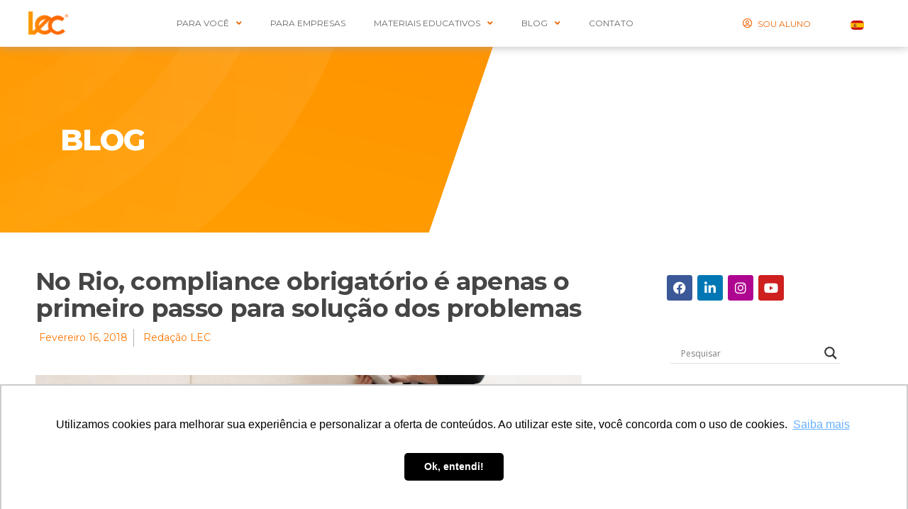

--- FILE ---
content_type: text/html; charset=UTF-8
request_url: https://lec.com.br/no-rio-compliance-obrigatorio-e-apenas-o-primeiro-passo-para-solucao-dos-problemas/
body_size: 109267
content:
<!DOCTYPE html><html lang="pt-BR"><head><meta charset="UTF-8"><link rel="preconnect" href="https://fonts.gstatic.com/" crossorigin /><meta name="viewport" content="width=device-width, initial-scale=1.0, viewport-fit=cover" /><title>LEC | No Rio, compliance obrigatório é apenas o primeiro passo para solução dos problemas</title><meta name="robots" content="max-snippet:-1,max-image-preview:standard,max-video-preview:-1" /><link rel="canonical" href="https://lec.com.br/no-rio-compliance-obrigatorio-e-apenas-o-primeiro-passo-para-solucao-dos-problemas/" /><meta name="description" content="&Eacute; assim que deve ser encarada a Lei 7753/2017 do estado do Rio de Janeiro, que torna obrigat&oacute;ria a ado&ccedil;&atilde;o de programas de compliance pelos fornecedores de bens&#8230;" /><meta property="og:type" content="article" /><meta property="og:locale" content="pt_BR" /><meta property="og:site_name" content="LEC" /><meta property="og:title" content="No Rio, compliance obrigatório é apenas o primeiro passo para solução dos problemas" /><meta property="og:description" content="&Eacute; assim que deve ser encarada a Lei 7753/2017 do estado do Rio de Janeiro, que torna obrigat&oacute;ria a ado&ccedil;&atilde;o de programas de compliance pelos fornecedores de bens e servi&ccedil;os do estado." /><meta property="og:url" content="https://lec.com.br/no-rio-compliance-obrigatorio-e-apenas-o-primeiro-passo-para-solucao-dos-problemas/" /><meta property="og:image" content="https://lec.com.br/wp-content/uploads/2018/02/5985-e1536851421644.jpg" /><meta property="og:image:width" content="800" /><meta property="og:image:height" content="533" /><meta property="og:image:alt" content="Compliance obrigatório solução de problemas" /><meta property="article:published_time" content="2018-02-16T12:54:28+00:00" /><meta property="article:modified_time" content="2021-07-13T19:47:23+00:00" /><meta name="twitter:card" content="summary_large_image" /><meta name="twitter:title" content="No Rio, compliance obrigatório é apenas o primeiro passo para solução dos problemas" /><meta name="twitter:description" content="&Eacute; assim que deve ser encarada a Lei 7753/2017 do estado do Rio de Janeiro, que torna obrigat&oacute;ria a ado&ccedil;&atilde;o de programas de compliance pelos fornecedores de bens e servi&ccedil;os do estado." /><meta name="twitter:image" content="https://lec.com.br/wp-content/uploads/2018/02/5985-e1536851421644.jpg" /><meta name="twitter:image:alt" content="Compliance obrigatório solução de problemas" /> <script type="application/ld+json">{"@context":"https://schema.org","@graph":[{"@type":"WebSite","@id":"https://lec.com.br/#/schema/WebSite","url":"https://lec.com.br/","name":"LEC","inLanguage":"pt-BR","potentialAction":{"@type":"SearchAction","target":{"@type":"EntryPoint","urlTemplate":"https://lec.com.br/search/{search_term_string}/"},"query-input":"required name=search_term_string"},"publisher":{"@type":"Organization","@id":"https://lec.com.br/#/schema/Organization","name":"LEC","url":"https://lec.com.br/","logo":{"@type":"ImageObject","url":"https://lec.com.br/wp-content/uploads/2021/07/favicon.png","contentUrl":"https://lec.com.br/wp-content/uploads/2021/07/favicon.png","width":65,"height":65}}},{"@type":"WebPage","@id":"https://lec.com.br/no-rio-compliance-obrigatorio-e-apenas-o-primeiro-passo-para-solucao-dos-problemas/","url":"https://lec.com.br/no-rio-compliance-obrigatorio-e-apenas-o-primeiro-passo-para-solucao-dos-problemas/","name":"LEC | No Rio, compliance obrigatório é apenas o primeiro passo para solução dos problemas","description":"&Eacute; assim que deve ser encarada a Lei 7753/2017 do estado do Rio de Janeiro, que torna obrigat&oacute;ria a ado&ccedil;&atilde;o de programas de compliance pelos fornecedores de bens&#8230;","inLanguage":"pt-BR","isPartOf":{"@id":"https://lec.com.br/#/schema/WebSite"},"breadcrumb":{"@type":"BreadcrumbList","@id":"https://lec.com.br/#/schema/BreadcrumbList","itemListElement":[{"@type":"ListItem","position":1,"item":"https://lec.com.br/","name":"LEC"},{"@type":"ListItem","position":2,"item":"https://lec.com.br/category/sem-categoria/","name":"Sem categoria"},{"@type":"ListItem","position":3,"name":"No Rio, compliance obrigatório é apenas o primeiro passo para solução dos problemas"}]},"potentialAction":{"@type":"ReadAction","target":"https://lec.com.br/no-rio-compliance-obrigatorio-e-apenas-o-primeiro-passo-para-solucao-dos-problemas/"},"datePublished":"2018-02-16T12:54:28+00:00","dateModified":"2021-07-13T19:47:23+00:00","author":{"@type":"Person","@id":"https://lec.com.br/#/schema/Person/6ab03131ca01f0b1f967b9e6a8a64e48","name":"Redação LEC"}}]}</script>  <script>WebFontConfig={google:{families:["Montserrat:100,100italic,200,200italic,300,300italic,400,400italic,500,500italic,600,600italic,700,700italic,800,800italic,900,900italic","Open Sans:100,100italic,200,200italic,300,300italic,400,400italic,500,500italic,600,600italic,700,700italic,800,800italic,900,900italic","Roboto:100,100italic,200,200italic,300,300italic,400,400italic,500,500italic,600,600italic,700,700italic,800,800italic,900,900italic","Merriweather:100,100italic,200,200italic,300,300italic,400,400italic,500,500italic,600,600italic,700,700italic,800,800italic,900,900italic","Open Sans&display=swap"]}};if ( typeof WebFont === "object" && typeof WebFont.load === "function" ) { WebFont.load( WebFontConfig ); }</script><script data-optimized="1" src="https://lec.com.br/wp-content/plugins/litespeed-cache/assets/js/webfontloader.min.js"></script><link data-optimized="2" rel="stylesheet" href="https://lec.com.br/wp-content/litespeed/css/65991402b2e0034071500f7f67732381.css?ver=5bc77" /><link rel="preconnect" href="https://fonts.gstatic.com/" crossorigin><script src="https://lec.com.br/wp-includes/js/jquery/jquery.min.js" id="jquery-core-js"></script> <link rel="https://api.w.org/" href="https://lec.com.br/wp-json/" /><link rel="alternate" title="JSON" type="application/json" href="https://lec.com.br/wp-json/wp/v2/posts/22532" /><link rel="EditURI" type="application/rsd+xml" title="RSD" href="https://lec.com.br/xmlrpc.php?rsd" /><link rel="alternate" title="oEmbed (JSON)" type="application/json+oembed" href="https://lec.com.br/wp-json/oembed/1.0/embed?url=https%3A%2F%2Flec.com.br%2Fno-rio-compliance-obrigatorio-e-apenas-o-primeiro-passo-para-solucao-dos-problemas%2F" /><link rel="alternate" title="oEmbed (XML)" type="text/xml+oembed" href="https://lec.com.br/wp-json/oembed/1.0/embed?url=https%3A%2F%2Flec.com.br%2Fno-rio-compliance-obrigatorio-e-apenas-o-primeiro-passo-para-solucao-dos-problemas%2F&#038;format=xml" /> <script type="text/javascript">function powerpress_pinw(pinw_url){window.open(pinw_url, 'PowerPressPlayer','toolbar=0,status=0,resizable=1,width=460,height=320');	return false;}</script> <link rel="preconnect" href="https://fonts.gstatic.com" crossorigin /><link rel="preload" as="style" href="//fonts.googleapis.com/css?family=Open+Sans&display=swap" /><meta name="generator" content="Elementor 3.24.3; features: additional_custom_breakpoints; settings: css_print_method-external, google_font-enabled, font_display-auto"> <script>// Adiciona um evento para ser executado após o carregamento completo do documento
document.addEventListener('DOMContentLoaded', function() {
    // Define os valores UTM com base no referrer ou URL atual
    setUTMValuesFromReferrerOrURL();
    
    // Preenche os campos do formulário com os valores UTM armazenados
    populateFormFieldsFromUTMParams();
});

// Função para definir os valores UTM com base no referrer ou URL atual
function setUTMValuesFromReferrerOrURL() {
    // Lista dos parâmetros UTM que precisamos verificar
    var utmParams = ['utm_source', 'utm_medium', 'utm_campaign', 'utm_term', 'utm_content', 'utm_produto', 'utm_destino', 'campanha', 'conjuntoanuncio', 'anuncio'];

    // Itera sobre cada parâmetro UTM
    utmParams.forEach(function(utmParam) {
        // Tenta obter o valor do parâmetro UTM a partir da URL atual
        var paramValue = getParameterByName(utmParam);

        // Se o valor não foi encontrado na URL, tenta obter a partir do referrer
        if (!paramValue) {
            paramValue = getUTMValueFromReferrer(utmParam);
        }

        // Se um valor foi encontrado, armazena-o no sessionStorage
        if (paramValue) {
            sessionStorage.setItem(utmParam, paramValue);
        } else {
            // Se não, tenta obter o valor do sessionStorage ou define um padrão para 'utm_source'
            paramValue = sessionStorage.getItem(utmParam) || (utmParam === 'utm_source' ? 'organic' : '');
        }
    });
}

// Função para preencher campos do formulário com os valores UTM armazenados
function populateFormFieldsFromUTMParams() {
    // Lista dos parâmetros UTM que precisamos verificar
    var utmParams = ['utm_source', 'utm_medium', 'utm_campaign', 'utm_term', 'utm_content', 'utm_produto', 'utm_destino', 'campanha', 'conjuntoanuncio', 'anuncio'];

    // Itera sobre cada parâmetro UTM
    utmParams.forEach(function(utmParam) {
        // Obtém o valor do parâmetro UTM armazenado
        var paramValue = sessionStorage.getItem(utmParam) || getParameterByName(utmParam);

        // Tenta encontrar o campo do formulário correspondente para preenchê-lo
        var utmField = document.querySelector('input[name="form_fields[' + utmParam + ']"]');
        if (utmField && paramValue) {
            utmField.value = paramValue;
        }
    });
}

// Função para obter o valor de um parâmetro na URL
function getParameterByName(name) {
    // Usa uma expressão regular para encontrar o parâmetro na URL
    var match = RegExp('[?&]' + name + '=([^&]*)').exec(window.location.search);
    return match && decodeURIComponent(match[1].replace(/\+/g, ' '));
}

// Função para obter o valor UTM com base no referrer
function getUTMValueFromReferrer(utmParam) {
    // Retorna a fonte se o parâmetro for 'utm_source'
    if (utmParam === 'utm_source') {
        return getSource();
    // Retorna o meio se o parâmetro for 'utm_medium'
    } else if (utmParam === 'utm_medium') {
        return getMedium();
    }
    return '';
}

// Função para determinar a fonte do tráfego com base no referrer
function getSource() {
    // Obtém o referrer da página
    var referrer = document.referrer.toLowerCase();
    if (!referrer) return 'Direct';

    // Define uma lista de mecanismos de busca e suas respectivas fontes
    var searchEngines = {
        'google.': 'Google',
        'yahoo.': 'Yahoo!',
        'bing.': 'Bing',
        'duckduckgo.': 'DuckDuckGo',
        'ask.': 'Ask'
    };

    // Verifica se o referrer contém algum dos mecanismos de busca listados
    for (var se in searchEngines) {
        if (referrer.includes(se)) {
            return searchEngines[se];
        }
    }
    return '';
}

// Função para determinar o meio do tráfego com base no referrer
function getMedium() {
    if (document.referrer) {
        var source = getSource();
        // Retorna 'Organic' se a fonte for um mecanismo de busca conhecido
        if (['Google', 'Yahoo!', 'Bing', 'DuckDuckGo', 'Ask'].includes(source)) {
            return 'Organic';
        }
    }
    return '';
}</script>  <script>(function() {
  // Função que envia a altura atual para o site que embute o iframe
  function sendHeight() {
    const height = document.body.scrollHeight;
    parent.postMessage({ source: 'lovable', height: height }, '*');
  }

  // Envia altura quando a página carrega ou redimensiona
  window.addEventListener('load', sendHeight);
  window.addEventListener('resize', sendHeight);

  // Observa mudanças de tamanho (quando perguntas abrem/fecham, etc.)
  if ('ResizeObserver' in window) {
    new ResizeObserver(sendHeight).observe(document.body);
  } else {
    // Fallback para browsers antigos
    setInterval(sendHeight, 500);
  }
})();</script>  <script>(function(w,d,s,l,i){w[l]=w[l]||[];w[l].push({'gtm.start':
new Date().getTime(),event:'gtm.js'});var f=d.getElementsByTagName(s)[0],
j=d.createElement(s),dl=l!='dataLayer'?'&l='+l:'';j.async=true;j.src=
'https://www.googletagmanager.com/gtm.js?id='+i+dl;f.parentNode.insertBefore(j,f);
})(window,document,'script','dataLayer','GTM-5BM2FK3S');</script>  <script>(function(w,d,s,l,i){w[l]=w[l]||[];w[l].push({'gtm.start':
new Date().getTime(),event:'gtm.js'});var f=d.getElementsByTagName(s)[0],
j=d.createElement(s),dl=l!='dataLayer'?'&l='+l:'';j.async=true;j.src=
'https://www.googletagmanager.com/gtm.js?id='+i+dl;f.parentNode.insertBefore(j,f);
})(window,document,'script','dataLayer','GTM-KSPBB59');</script> <link rel="icon" href="https://lec.com.br/wp-content/uploads/2021/07/favicon.png" sizes="32x32" /><link rel="icon" href="https://lec.com.br/wp-content/uploads/2021/07/favicon.png" sizes="192x192" /><link rel="apple-touch-icon" href="https://lec.com.br/wp-content/uploads/2021/07/favicon.png" /><meta name="msapplication-TileImage" content="https://lec.com.br/wp-content/uploads/2021/07/favicon.png" /></head><body class="post-template-default single single-post postid-22532 single-format-standard wp-embed-responsive singular image-filters-enabled elementor-default elementor-template-full-width elementor-kit-13 elementor-page-1563"><noscript><iframe src="https://www.googletagmanager.com/ns.html?id=GTM-KSPBB59"
height="0" width="0" style="display:none;visibility:hidden"></iframe></noscript><noscript><iframe src="https://www.googletagmanager.com/ns.html?id=GTM-5BM2FK3S"
height="0" width="0" style="display:none;visibility:hidden"></iframe></noscript><div data-elementor-type="header" data-elementor-id="12" class="elementor elementor-12 elementor-location-header" data-elementor-post-type="elementor_library"><section class="elementor-section elementor-top-section elementor-element elementor-element-2039846b elementor-section-full_width elementor-section-height-min-height elementor-section-items-stretch elementor-section-stretched elementor-section-height-default" data-id="2039846b" data-element_type="section" data-settings="{&quot;background_background&quot;:&quot;classic&quot;,&quot;stretch_section&quot;:&quot;section-stretched&quot;,&quot;sticky&quot;:&quot;top&quot;,&quot;_ha_eqh_enable&quot;:false,&quot;sticky_on&quot;:[&quot;desktop&quot;,&quot;tablet&quot;,&quot;mobile&quot;],&quot;sticky_offset&quot;:0,&quot;sticky_effects_offset&quot;:0}"><div class="elementor-container elementor-column-gap-default"><div class="elementor-column elementor-col-25 elementor-top-column elementor-element elementor-element-6eb3ed61" data-id="6eb3ed61" data-element_type="column"><div class="elementor-widget-wrap elementor-element-populated"><div class="elementor-element elementor-element-de4c584 elementor-widget elementor-widget-image" data-id="de4c584" data-element_type="widget" data-widget_type="image.default"><div class="elementor-widget-container">
<a href="https://lec.com.br/">
<img src="https://lec.com.br/wp-content/uploads/elementor/thumbs/logo-lec-q7bnrotgo2ifc33xge68j2qzpl6t6j1anzptue2g1y.png" title="logo-lec" alt="logo-lec" loading="lazy" />								</a></div></div></div></div><div class="elementor-column elementor-col-25 elementor-top-column elementor-element elementor-element-5b4e202d" data-id="5b4e202d" data-element_type="column"><div class="elementor-widget-wrap elementor-element-populated"><div class="elementor-element elementor-element-9ea064f elementor-nav-menu--stretch elementor-nav-menu__align-center elementor-nav-menu--dropdown-tablet elementor-nav-menu__text-align-aside elementor-nav-menu--toggle elementor-nav-menu--burger elementor-widget elementor-widget-nav-menu" data-id="9ea064f" data-element_type="widget" data-settings="{&quot;submenu_icon&quot;:{&quot;value&quot;:&quot;&lt;i class=\&quot;fas fa-angle-down\&quot;&gt;&lt;\/i&gt;&quot;,&quot;library&quot;:&quot;fa-solid&quot;},&quot;full_width&quot;:&quot;stretch&quot;,&quot;layout&quot;:&quot;horizontal&quot;,&quot;toggle&quot;:&quot;burger&quot;}" data-widget_type="nav-menu.default"><div class="elementor-widget-container"><nav aria-label="Menu" class="elementor-nav-menu--main elementor-nav-menu__container elementor-nav-menu--layout-horizontal e--pointer-none"><ul id="menu-1-9ea064f" class="elementor-nav-menu"><li class="menu-item menu-item-type-custom menu-item-object-custom menu-item-has-children menu-item-19"><a href="#" aria-haspopup="true" aria-expanded="false" class="elementor-item elementor-item-anchor">PARA VOCÊ</a><ul class="sub-menu elementor-nav-menu--dropdown"><li class="menu-item menu-item-type-post_type_archive menu-item-object-cursos menu-item-551"><a href="https://lec.com.br/cursos/" class="elementor-sub-item">CURSOS</a></li><li class="menu-item menu-item-type-post_type menu-item-object-page menu-item-435"><a href="https://lec.com.br/certificacoes/" class="elementor-sub-item">CERTIFICAÇÕES</a></li><li class="menu-item menu-item-type-post_type menu-item-object-page menu-item-436"><a href="https://lec.com.br/eventos/" class="elementor-sub-item">EVENTOS</a></li><li class="menu-item menu-item-type-post_type menu-item-object-page menu-item-27665"><a href="https://lec.com.br/livros/" class="elementor-sub-item">LIVROS</a></li><li class="menu-item menu-item-type-post_type menu-item-object-page menu-item-35233"><a href="https://lec.com.br/compliancemastermind/" class="elementor-sub-item">Compliance Mastermind</a></li></ul></li><li class="menu-item menu-item-type-post_type menu-item-object-page menu-item-35995"><a href="https://lec.com.br/in-company/" class="elementor-item">Para Empresas</a></li><li class="menu-item menu-item-type-post_type menu-item-object-page menu-item-has-children menu-item-642"><a href="https://lec.com.br/materiais-gratuitos/" aria-haspopup="true" aria-expanded="false" class="elementor-item">MATERIAIS EDUCATIVOS</a><ul class="sub-menu elementor-nav-menu--dropdown"><li class="menu-item menu-item-type-custom menu-item-object-custom menu-item-25982"><a href="https://lec.com.br/materiais-gratuitos/" class="elementor-sub-item">E-books</a></li><li class="menu-item menu-item-type-custom menu-item-object-custom menu-item-25983"><a href="https://lec.com.br/categoria-podcast/" class="elementor-sub-item">Leccast</a></li><li class="menu-item menu-item-type-custom menu-item-object-custom menu-item-25984"><a href="https://lec.com.br/revista_lec/" class="elementor-sub-item">Revista LEC</a></li><li class="menu-item menu-item-type-post_type menu-item-object-page menu-item-30392"><a href="https://lec.com.br/materiais-gratuitos/comites/" class="elementor-sub-item">Comitês</a></li></ul></li><li class="menu-item menu-item-type-custom menu-item-object-custom menu-item-has-children menu-item-28496"><a href="#" aria-haspopup="true" aria-expanded="false" class="elementor-item elementor-item-anchor">BLOG</a><ul class="sub-menu elementor-nav-menu--dropdown"><li class="menu-item menu-item-type-post_type menu-item-object-page current_page_parent menu-item-1755"><a href="https://lec.com.br/blog/" class="elementor-sub-item">Artigos</a></li><li class="menu-item menu-item-type-post_type menu-item-object-page menu-item-28497"><a href="https://lec.com.br/colunistas/" class="elementor-sub-item">Colunistas</a></li></ul></li><li class="menu-item menu-item-type-post_type menu-item-object-page menu-item-25410"><a href="https://lec.com.br/contato/" class="elementor-item">CONTATO</a></li></ul></nav><div class="elementor-menu-toggle" role="button" tabindex="0" aria-label="Alternar menu" aria-expanded="false">
<i aria-hidden="true" role="presentation" class="elementor-menu-toggle__icon--open eicon-menu-bar"></i><i aria-hidden="true" role="presentation" class="elementor-menu-toggle__icon--close eicon-close"></i>			<span class="elementor-screen-only">Menu</span></div><nav class="elementor-nav-menu--dropdown elementor-nav-menu__container" aria-hidden="true"><ul id="menu-2-9ea064f" class="elementor-nav-menu"><li class="menu-item menu-item-type-custom menu-item-object-custom menu-item-has-children menu-item-19"><a href="#" aria-haspopup="true" aria-expanded="false" class="elementor-item elementor-item-anchor" tabindex="-1">PARA VOCÊ</a><ul class="sub-menu elementor-nav-menu--dropdown"><li class="menu-item menu-item-type-post_type_archive menu-item-object-cursos menu-item-551"><a href="https://lec.com.br/cursos/" class="elementor-sub-item" tabindex="-1">CURSOS</a></li><li class="menu-item menu-item-type-post_type menu-item-object-page menu-item-435"><a href="https://lec.com.br/certificacoes/" class="elementor-sub-item" tabindex="-1">CERTIFICAÇÕES</a></li><li class="menu-item menu-item-type-post_type menu-item-object-page menu-item-436"><a href="https://lec.com.br/eventos/" class="elementor-sub-item" tabindex="-1">EVENTOS</a></li><li class="menu-item menu-item-type-post_type menu-item-object-page menu-item-27665"><a href="https://lec.com.br/livros/" class="elementor-sub-item" tabindex="-1">LIVROS</a></li><li class="menu-item menu-item-type-post_type menu-item-object-page menu-item-35233"><a href="https://lec.com.br/compliancemastermind/" class="elementor-sub-item" tabindex="-1">Compliance Mastermind</a></li></ul></li><li class="menu-item menu-item-type-post_type menu-item-object-page menu-item-35995"><a href="https://lec.com.br/in-company/" class="elementor-item" tabindex="-1">Para Empresas</a></li><li class="menu-item menu-item-type-post_type menu-item-object-page menu-item-has-children menu-item-642"><a href="https://lec.com.br/materiais-gratuitos/" aria-haspopup="true" aria-expanded="false" class="elementor-item" tabindex="-1">MATERIAIS EDUCATIVOS</a><ul class="sub-menu elementor-nav-menu--dropdown"><li class="menu-item menu-item-type-custom menu-item-object-custom menu-item-25982"><a href="https://lec.com.br/materiais-gratuitos/" class="elementor-sub-item" tabindex="-1">E-books</a></li><li class="menu-item menu-item-type-custom menu-item-object-custom menu-item-25983"><a href="https://lec.com.br/categoria-podcast/" class="elementor-sub-item" tabindex="-1">Leccast</a></li><li class="menu-item menu-item-type-custom menu-item-object-custom menu-item-25984"><a href="https://lec.com.br/revista_lec/" class="elementor-sub-item" tabindex="-1">Revista LEC</a></li><li class="menu-item menu-item-type-post_type menu-item-object-page menu-item-30392"><a href="https://lec.com.br/materiais-gratuitos/comites/" class="elementor-sub-item" tabindex="-1">Comitês</a></li></ul></li><li class="menu-item menu-item-type-custom menu-item-object-custom menu-item-has-children menu-item-28496"><a href="#" aria-haspopup="true" aria-expanded="false" class="elementor-item elementor-item-anchor" tabindex="-1">BLOG</a><ul class="sub-menu elementor-nav-menu--dropdown"><li class="menu-item menu-item-type-post_type menu-item-object-page current_page_parent menu-item-1755"><a href="https://lec.com.br/blog/" class="elementor-sub-item" tabindex="-1">Artigos</a></li><li class="menu-item menu-item-type-post_type menu-item-object-page menu-item-28497"><a href="https://lec.com.br/colunistas/" class="elementor-sub-item" tabindex="-1">Colunistas</a></li></ul></li><li class="menu-item menu-item-type-post_type menu-item-object-page menu-item-25410"><a href="https://lec.com.br/contato/" class="elementor-item" tabindex="-1">CONTATO</a></li></ul></nav></div></div></div></div><div class="elementor-column elementor-col-25 elementor-top-column elementor-element elementor-element-23728522" data-id="23728522" data-element_type="column"><div class="elementor-widget-wrap elementor-element-populated"><div class="elementor-element elementor-element-219bdc2 elementor-align-left elementor-mobile-align-center elementor-widget__width-initial elementor-icon-list--layout-traditional elementor-list-item-link-full_width elementor-widget elementor-widget-icon-list" data-id="219bdc2" data-element_type="widget" data-widget_type="icon-list.default"><div class="elementor-widget-container"><ul class="elementor-icon-list-items"><li class="elementor-icon-list-item">
<a href="https://conteudo.lec.com.br/plataforma-do-aluno" target="_blank"><span class="elementor-icon-list-icon">
<i aria-hidden="true" class="far fa-user-circle"></i>						</span>
<span class="elementor-icon-list-text">SOU ALUNO</span>
</a></li></ul></div></div></div></div><div class="elementor-column elementor-col-25 elementor-top-column elementor-element elementor-element-634a456" data-id="634a456" data-element_type="column"><div class="elementor-widget-wrap elementor-element-populated"><div class="elementor-element elementor-element-c6bb2f9 elementor-widget elementor-widget-image" data-id="c6bb2f9" data-element_type="widget" data-widget_type="image.default"><div class="elementor-widget-container">
<a href="https://lec.com.br/home_es">
<img fetchpriority="high" width="640" height="449" src="https://lec.com.br/wp-content/uploads/2022/10/espanha_bandeira_3-1024x718.png" class="attachment-large size-large wp-image-29163" alt="" srcset="https://lec.com.br/wp-content/uploads/2022/10/espanha_bandeira_3-1024x718.png 1024w, https://lec.com.br/wp-content/uploads/2022/10/espanha_bandeira_3-300x210.png 300w, https://lec.com.br/wp-content/uploads/2022/10/espanha_bandeira_3-768x538.png 768w, https://lec.com.br/wp-content/uploads/2022/10/espanha_bandeira_3-1536x1076.png 1536w, https://lec.com.br/wp-content/uploads/2022/10/espanha_bandeira_3-2048x1435.png 2048w, https://lec.com.br/wp-content/uploads/2022/10/espanha_bandeira_3-1568x1099.png 1568w" sizes="(max-width: 640px) 100vw, 640px" />								</a></div></div></div></div></div></section></div><div data-elementor-type="single-post" data-elementor-id="1563" class="elementor elementor-1563 elementor-location-single post-22532 post type-post status-publish format-standard has-post-thumbnail hentry category-sem-categoria tag-compliance tag-due-diligence tag-lei-anticorrupcao-brasileira tag-petrobras tag-revista-lec entry" data-elementor-post-type="elementor_library"><section class="elementor-section elementor-top-section elementor-element elementor-element-ef7960b ts-topics elementor-section-stretched elementor-section-boxed elementor-section-height-default elementor-section-height-default" data-id="ef7960b" data-element_type="section" data-settings="{&quot;background_background&quot;:&quot;classic&quot;,&quot;stretch_section&quot;:&quot;section-stretched&quot;,&quot;_ha_eqh_enable&quot;:false}"><div class="elementor-background-overlay"></div><div class="elementor-container elementor-column-gap-default"><div class="elementor-column elementor-col-100 elementor-top-column elementor-element elementor-element-1ea6da3" data-id="1ea6da3" data-element_type="column"><div class="elementor-widget-wrap elementor-element-populated"><section class="elementor-section elementor-inner-section elementor-element elementor-element-1bd9bfd elementor-section-boxed elementor-section-height-default elementor-section-height-default" data-id="1bd9bfd" data-element_type="section" data-settings="{&quot;_ha_eqh_enable&quot;:false}"><div class="elementor-container elementor-column-gap-default"><div class="elementor-column elementor-col-100 elementor-inner-column elementor-element elementor-element-046e000" data-id="046e000" data-element_type="column"><div class="elementor-widget-wrap elementor-element-populated"><div class="elementor-element elementor-element-f23929d elementor-widget elementor-widget-heading" data-id="f23929d" data-element_type="widget" data-widget_type="heading.default"><div class="elementor-widget-container"><h2 class="elementor-heading-title elementor-size-default">BLOG</h2></div></div></div></div></div></section></div></div></div></section><section class="elementor-section elementor-top-section elementor-element elementor-element-ecd3186 elementor-section-boxed elementor-section-height-default elementor-section-height-default" data-id="ecd3186" data-element_type="section" data-settings="{&quot;_ha_eqh_enable&quot;:false}"><div class="elementor-container elementor-column-gap-default"><div class="elementor-column elementor-col-50 elementor-top-column elementor-element elementor-element-1b4183b0" data-id="1b4183b0" data-element_type="column"><div class="elementor-widget-wrap elementor-element-populated"><div class="elementor-element elementor-element-c6e4bc5 elementor-widget elementor-widget-theme-post-title elementor-page-title elementor-widget-heading" data-id="c6e4bc5" data-element_type="widget" data-widget_type="theme-post-title.default"><div class="elementor-widget-container"><h1 class="elementor-heading-title elementor-size-default">No Rio, compliance obrigatório é apenas o primeiro passo para solução dos problemas</h1></div></div><div class="elementor-element elementor-element-246c5bb3 elementor-align-left elementor-widget elementor-widget-post-info" data-id="246c5bb3" data-element_type="widget" id="postInfo" data-widget_type="post-info.default"><div class="elementor-widget-container"><ul class="elementor-inline-items elementor-icon-list-items elementor-post-info"><li class="elementor-icon-list-item elementor-repeater-item-fde9fb9 elementor-inline-item" itemprop="datePublished">
<a href="https://lec.com.br/2018/02/16/">
<span class="elementor-icon-list-text elementor-post-info__item elementor-post-info__item--type-date">
<time>fevereiro 16, 2018</time>					</span>
</a></li><li class="elementor-icon-list-item elementor-repeater-item-3f52f66 elementor-inline-item" itemprop="author">
<a href="https://lec.com.br/author/redacao-lec/">
<span class="elementor-icon-list-icon">
<i aria-hidden="true" class="far fa-user-circle"></i>							</span>
<span class="elementor-icon-list-text elementor-post-info__item elementor-post-info__item--type-author">
Redação LEC					</span>
</a></li></ul></div></div><div class="elementor-element elementor-element-12d1077 elementor-widget elementor-widget-theme-post-featured-image elementor-widget-image" data-id="12d1077" data-element_type="widget" data-widget_type="theme-post-featured-image.default"><div class="elementor-widget-container">
<img width="800" height="533" src="https://lec.com.br/wp-content/uploads/2018/02/5985-e1536851421644.jpg" class="attachment-full size-full wp-image-22534" alt="Compliance obrigatório solução de problemas" srcset="https://lec.com.br/wp-content/uploads/2018/02/5985-e1536851421644.jpg 800w, https://lec.com.br/wp-content/uploads/2018/02/5985-e1536851421644-300x200.jpg 300w, https://lec.com.br/wp-content/uploads/2018/02/5985-e1536851421644-768x512.jpg 768w" sizes="(max-width: 800px) 100vw, 800px" /></div></div><div class="elementor-element elementor-element-6613795f elementor-widget elementor-widget-theme-post-content" data-id="6613795f" data-element_type="widget" data-widget_type="theme-post-content.default"><div class="elementor-widget-container"><p><em>É assim que deve ser encarada a <strong>Lei 7753/2017</strong> do estado do <strong>Rio de Janeiro</strong>, que <strong><a href="https://blog.lec.com.br/lei-impoe-a-adocao-de-programa-de-compliance-nos-contratos-com-entes-publicos/">torna obrigatória a adoção de programas de compliance</a> pelos fornecedores de bens e serviços do estado</strong>. Mais importante do que a publicação da lei é que os órgãos de controle dos estados saibam que é preciso criar mecanismos de <strong>fiscalização</strong> para garantir que os programas sejam efetivos e não apenas mais um documento solicitado pelas autoridades. E eles já estão se movimentando nesse sentido.</em></p><p>A promiscuidade nas relações entre o público e o privado no Brasil não é um problema localizado ou restrito a algumas áreas do mapa. Isso pode ser constatado pelo grande volume de operações realizadas pelos órgãos de controle do Estado nas diferentes esferas de poder.</p><p>É natural que as grandes operações, notadamente a <strong>Lava Jato</strong> e os seus “filhotes”, que hoje são acompanhadas de perto não só por toda a mídia mas também pelos cidadãos, fiquem com a maior parte das atenções. Mas, inúmeras outras operações de pequeno, médio e grande porte são realizadas regularmente Brasil adentro.</p><p>Não existe unidade da Federação imune a fraudes em áreas críticas como saúde e educação – nas quais se concentram a maior parte dos problemas (em volume de casos) do País – ou uma licitação mais problemática envolvendo compras de bens e serviços pelo setor público.</p><p>Apesar dessa abrangência nacional, parece inegável que em nenhum outro estado do Brasil, a promiscuidade entre o público e o privado se deu de maneira tão intensa quanto no Rio de Janeiro. Tanto que o estado viu seus três últimos governadores (e o presidente da assembleia) presos simultaneamente, todos acusados, entre outros crimes, de corrupção. Especialmente a partir de meados dos anos 2000, inebriados por um conjunto circunstancial de fatores, os governantes fluminenses comportaram-se como verdadeiros glutões num banquete real (e gratuito).</p><p>Só que o preço do petróleo despencou, bem como os investimentos da <strong>Petrobras</strong> (a maior empresa do país e que está baseada no Rio de Janeiro). Aliada à mudança nas regras de repasse, a receita com os royalties do petróleo, principal fonte de arrecadação do estado, despencou. Some-se a isso que a <strong>Copa</strong> passou, assim como as <strong>Olimpíadas</strong>. Os dois eventos ajudaram a converter o Rio de Janeiro no principal canteiro de obras do Brasil. Por um lado, isso turbinou a economia. Mas, por outro, aumentou a possibilidade de ganhos escusos.</p><p>Ao final de tudo, o que se viu foi um estado literalmente quebrado pela má gestão e no qual se roubou como nunca. A percepção do impacto da roubalheira foi ainda maior porque sem dinheiro (literalmente), o Rio deixou de pagar seus servidores e faltou recurso para o básico do básico em áreas como saúde e segurança pública numa situação de verdadeira calamidade.</p><p>Por isso, é emblemático que justo o Rio de Janeiro tenha sido o primeiro estado do Brasil a publicar uma lei exigindo que seus fornecedores de bens e serviços contem, obrigatoriamente, com um programa de compliance.</p><p>A Lei 7753/2017 já está em vigor e obriga fornecedores de bens com contratos junto ao estado superior a R$ 1,5 milhão e dos contratos de prestação de serviço que ultrapassem os R$ 600 mil e prazo superior a 180 dias a manterem um programa efetivo de compliance em suas empresas.</p><p>Os fornecedores que não dispuserem de um no momento  da contratação terão um prazo de até 180 dias para implementá-lo. Caso não o façam, estarão sujeitas às multas por descumprimento do contrato. Procurada pela reportagem, a CGE fluminense não respondeu aos pedidos de entrevista até o fechamento desta matéria.</p><p><strong>Valor reconhecido</strong></p><p>A publicação da lei, mais do que um evento isolado do estado do Rio de Janeiro, é o prenúncio da importância que o poder público está atribuindo ao compliance como forma de mitigar eventuais <strong>riscos de corrupção em compras e licitações públicas</strong>.</p><p>Muitos outros estados e cidades também se movimentam, no sentido de terem as suas próprias legislações sobre o tema. Para o <strong>ouvidor-geral do Amazonas, Roberto Amoras</strong>, isso deve acontecer num prazo razoável de tempo. Roberto é também o presidente do <strong>CONACI</strong>, o conselho que reúne os órgãos de controle interno dos estados.</p><p>Cláusulas anticorrupção não são novidade em contratos com o setor público e vários entes federativos já as aplicam em seus contratos. Mas até aqui, não existia legislação que exigisse programas de compliance nessa abrangência.</p><p>Ao estabelecer uma legislação específica, o Rio leva o tema para um novo patamar ao abarcar todos os seus fornecedores relevantes. E, apesar dos problemas, o Rio ainda é dono do segundo maior PIB dentre os estados brasileiros. Ou seja, o impacto da medida tende a ser bastante considerável.</p><p>Para <strong>Luís Inácio Adams, sócio da área de Compliance do escritório Tauil &amp; Chequer e ex-advogado-geral da União</strong>, esse tipo de exigência é cada dia mais presente no relacionamento entre as empresas privadas, que cada vez mais exigem programas de integridade dos seus fornecedores. “A exigência que o estado faz agora é aderente a essa lógica”, pontua o advogado.</p><p>A cidade do Rio de Janeiro, por exemplo, já publicou decreto tornando obrigatória a adoção de medidas anticorrupção nos contratos firmados com  o município. Agora, a <strong>controladora-geral</strong> da cidade maravilhosa (CGM), <strong>Márcia Andréa dos Santos Peres</strong>, diz que em 2018 a pasta entra fortemente na questão de compliance, como foco não só nos fornecedores mas também nos servidores. “Estamos preocupados com os dois lados.”</p><p>A questão da obrigatoriedade dos programas de compliance nos contratos de fornecimento para a cidade é tratada no âmbito do plano estratégico da CGM para o período 2017-2020, junto com outros temas de governança, compliance e auditoria e tendo como base a proposta de governo responsável e transparente.</p><p>“Governo responsável é trazer a questão de compliance e risco para o centro das discussões da gestão pública. É uma novidade na área pública e que agora estamos organizando. Não dá para implantar tudo de uma vez, por isso temos esse prazo mais dilatado até 2020”, explica.</p><p>Na ponta dos servidores, Márcia diz que a pasta deve se valer de muitos elementos que já constam do <strong>Estatuto e do Código de Servidores Públicos</strong>. “Essa questão já é bastante abarcada nas legislações atuais. Vamos avaliar outras medidas que possam ser diferenciais nesses casos”, pontua.</p><p>O ouvidor-geral do Amazonas lembra que, assim como se deu com a aplicação nos estados de outras legislações relacionadas ao controle interno, será necessário um prazo de maturação para se adequar às novas regras. Segundo Roberto Amoras, hoje, praticamente todos os órgãos de controle estaduais estão adequados a <strong>Lei de Acesso à Informação</strong>, por exemplo. “Em relação à <strong>Lei Anticorrupção</strong>, estamos avançando significativamente ano após ano”, diz o ouvidor amazonense, para quem essas legislações facilitam a própria aplicação da Lei Anticorrupção.</p><p><strong>A lei está aí. E agora?</strong></p><p>Com a legislação em vigor já vem à questão que, de fato, é a mais importante. <strong>Como acompanhar e garantir que os programas de compliance apresentados são efetivos?</strong> Num primeiro momento, legislações como a do Rio de Janeiro tendem a se contentar com o formalismo da documentação. Esses processos estarão muito mais focados em trâmites burocráticos, ou seja, no envio da documentação referente à área de compliance e a assinatura de termos, tal qual já acontece com outras demandas do poder público como contratante.</p><p>Nesses casos, um programa de papel consegue, quase sempre, sair-se bem aos olhos da burocracia estatal. Isso acontece até por falta de capacidade desses órgãos de controle, de imediato, absorverem essa nova demanda.</p><p>Mas, eles sabem muito bem que existe uma distância enorme entre ter um programa no papel e ter um que seja verdadeiramente efetivo. E, também tem a consciência de que legislações como essa só irão cumprir com o seu papel de disseminar a cultura de compliance nas relações de negócios entre os setores público e privado, quando eles tiverem condições de monitorar e se assegurar da efetividade do programa.</p><p>“De fato esse é um problema da legislação e que o estado vai ter de enfrentar. Será preciso olhar para a implementação. Acredito que nesse ponto a lei ou sua regulamentação poderia ser um pouco mais clara”, acredita Adams, da Tauil &amp; Chequer. Mas, ele reconhece que apesar disso, trata-se de uma legislação avançada e que, ao menos, dá a oportunidade de avançar com o combate à corrupção.</p><p>Em termos de qualificação para lidar com o assunto, até por conta da Lei Anticorrupção, os associados do CONACI já vêm se capacitando nesse sentido.</p><p>No entanto, a capacidade operacional para executar as novas demandas, isso já é outra questão, especialmente num ambiente de restrições orçamentárias severas e com os órgãos de controle já lidando com recursos esparsos.</p><p><strong>Um item a mais</strong></p><p>Ainda que as limitações existam, com disposição pra encarar o desafio de frente, criatividade e alguma engenharia, sempre é possível encontrar alguma solução para garantir um mínimo de capacidade de fiscalização.</p><p>Para Luís Inácio Adams, uma opção é adotar os relatórios de perfil de conformidade regulados pela <strong>Controladoria-Geral da União (CGU)</strong>. “São instrumentos que a CGU adota para avaliar as empresas de fato, levando em conta o perfil de risco e a efetiva conformidade em relação ao combate à corrupção praticado pela empresa”, diz.</p><p>Existem movimentações intensas nesses órgãos (e entre eles) para aperfeiçoar mecanismos de <strong>auditoria</strong> já existentes e aplicá-los à avaliação dos programas de compliance dos seus fornecedores. Hoje o que é feito, na maioria dos casos, é uma auditoria de conformidade legal, ou seja, se o que foi contratado está sendo entregue dentro dos padrões.</p><p>São várias as possibilidades para dar conta do recado. Uma delas é usar as próprias equipes que já fazem as auditorias nos fornecedores do estado e ampliar o seu escopo de atuação. “Certamente, o modelo ideal pode ficar comprometido nesse momento por conta da situação momentânea”, reconhece Márcia. Na CGM carioca, as discussões sobre quem será o guardião da aplicação das novas regras passam por avaliar a aplicação de uma espécie de autocontrole, na qual uma instância fiscaliza a outra.</p><p>O uso de mecanismos como o sorteio (tal qual a CGU aplica nas auditorias aos municípios) embora válido, não é tido como um modelo razoável nesse caso. “Minha opinião, como técnica, é a de que eu preciso ter um critério de seleção baseado em risco para elencar os casos que precisam ser verificados mais de perto. Mas, sempre deixando um espaço, uma margem para a seleção aleatória de empresas a serem auditadas”, explica Márcia. Com isso, os contratos mais arriscados estarão obrigatoriamente cobertos e se mantem o fator surpresa também. Ela acredita que em dois ou três anos seja possível auditar todos os fornecedores, sem abrir mão de critérios técnicos.</p><p>Ela inclusive acha importante que os programas de compliance sejam avaliados de acordo com o porte e proporcionalidade do volume total de contratos de uma mesma empresa com a cidade ou estado, e não levando em conta apenas o valor de cada contrato, como preconiza a legislação fluminense.</p><p><strong>Ajuda externa</strong></p><p>Outro caminho natural é contar com o uso de agentes independentes, que podem ser certificados pelos estados para fazerem a validação dos programas. “A <em><strong>due diligence</strong></em> externa é sim uma boa opção”, reconhece a corregedora carioca.</p><p>Essa é uma discussão que se dá no CONACI, ainda em estágio embrionário, mas que tende a ganhar mais importância nos próximos meses, podendo resultar na criação de um grupo de trabalho específico para estabelecer os critérios e requisitos para as certificadoras, o que pode acelerar o processo de adoção.</p><p>De acordo com Roberto Amoras, o órgão não tem condições de exercer o papel de certificador. Mas, pode sim estabelecer os critérios que precisam ser levados em conta e, principalmente, certificar os agentes independentes para fazerem esse serviço.</p><p>O presidente do CONACI esclarece que não se trata de os estados simplesmente validarem algumas das normas já existentes, caso da <strong>ISO 37001</strong>, que trata da prevenção à corrupção. “É preciso estabelecer algo que atenda ao escopo e as necessidades específicas dos estados. Se conseguirmos fazer isso juntos, o processo todo será mais fácil”, finaliza.</p><p><em><strong>Reportagem publicada originalmente na edição #20 da Revista LEC.</strong></em></p><p>&nbsp;</p><p>&nbsp;</p></div></div><div class="elementor-element elementor-element-f2db7f8 elementor-author-box--layout-image-left elementor-author-box--image-valign-top elementor-author-box--avatar-yes elementor-author-box--name-yes elementor-author-box--biography-yes elementor-widget elementor-widget-author-box" data-id="f2db7f8" data-element_type="widget" data-widget_type="author-box.default"><div class="elementor-widget-container"><div class="elementor-author-box">
<a href="https://lec.com.br/author/redacao-lec/" class="elementor-author-box__avatar">
<img src="https://lec.com.br/wp-content/uploads/2022/05/avatar-lec-1-300x300.jpg" alt="Foto de Redação LEC" loading="lazy">
</a><div class="elementor-author-box__text">
<a href="https://lec.com.br/author/redacao-lec/"><h4 class="elementor-author-box__name">
Redação LEC</h4>
</a><div class="elementor-author-box__bio"></div></div></div></div></div><section class="elementor-section elementor-inner-section elementor-element elementor-element-29cbd63 elementor-section-boxed elementor-section-height-default elementor-section-height-default" data-id="29cbd63" data-element_type="section" data-settings="{&quot;_ha_eqh_enable&quot;:false}"><div class="elementor-container elementor-column-gap-default"><div class="elementor-column elementor-col-100 elementor-inner-column elementor-element elementor-element-216e97b" data-id="216e97b" data-element_type="column"><div class="elementor-widget-wrap elementor-element-populated"><div class="elementor-element elementor-element-6f2db608 elementor-post-navigation-borders-yes elementor-widget elementor-widget-post-navigation" data-id="6f2db608" data-element_type="widget" data-widget_type="post-navigation.default"><div class="elementor-widget-container"><div class="elementor-post-navigation"><div class="elementor-post-navigation__prev elementor-post-navigation__link">
<a href="https://lec.com.br/6-mitos-sobre-compliance-anticorrupcao/" rel="prev"><span class="post-navigation__arrow-wrapper post-navigation__arrow-prev"><i class="fa fa-angle-double-left" aria-hidden="true"></i><span class="elementor-screen-only">Anterior</span></span><span class="elementor-post-navigation__link__prev"><span class="post-navigation__prev--label">Anterior</span><span class="post-navigation__prev--title">6 mitos sobre compliance anticorrupção</span></span></a></div><div class="elementor-post-navigation__separator-wrapper"><div class="elementor-post-navigation__separator"></div></div><div class="elementor-post-navigation__next elementor-post-navigation__link">
<a href="https://lec.com.br/4-curiosidades-sobre-compliance-financeiro/" rel="next"><span class="elementor-post-navigation__link__next"><span class="post-navigation__next--label">Próximo</span><span class="post-navigation__next--title">4 curiosidades sobre compliance financeiro</span></span><span class="post-navigation__arrow-wrapper post-navigation__arrow-next"><i class="fa fa-angle-double-right" aria-hidden="true"></i><span class="elementor-screen-only">Próximo</span></span></a></div></div></div></div><div class="elementor-element elementor-element-ed9af81 elementor-widget elementor-widget-html" data-id="ed9af81" data-element_type="widget" data-widget_type="html.default"><div class="elementor-widget-container"> <script>//Ajusta o link dos nomes do autor

document.addEventListener("DOMContentLoaded", function () {
    var LinkBotao = document.querySelector("#postInfo > div > ul > li:nth-child(2) > a");
    var NomeAutor = document.querySelectorAll("#postInfo > div > ul > li:nth-child(2) > a > span")[1]
    .textContent.trim()
    .normalize("NFD") // separa acentos das letras
    .replace(/[\u0300-\u036f]/g, "") // remove os acentos
    .replace(/ç/gi, "c") // troca Ç ou ç por C
    .replace(/\s+/g, "-"); // troca espaços por hífen

    LinkBotao.href = "https://lec.com.br/colunistas-" + NomeAutor;
});</script> </div></div></div></div></div></section></div></div><div class="elementor-column elementor-col-50 elementor-top-column elementor-element elementor-element-bb0c059" data-id="bb0c059" data-element_type="column"><div class="elementor-widget-wrap elementor-element-populated"><section class="elementor-section elementor-inner-section elementor-element elementor-element-49f0877 elementor-section-boxed elementor-section-height-default elementor-section-height-default" data-id="49f0877" data-element_type="section" data-settings="{&quot;_ha_eqh_enable&quot;:false}"><div class="elementor-container elementor-column-gap-default"><div class="elementor-column elementor-col-100 elementor-inner-column elementor-element elementor-element-de96f85" data-id="de96f85" data-element_type="column"><div class="elementor-widget-wrap elementor-element-populated"><div class="elementor-element elementor-element-3a63455 e-grid-align-tablet-center e-grid-align-mobile-center e-grid-align-left elementor-shape-rounded elementor-grid-0 elementor-widget elementor-widget-social-icons" data-id="3a63455" data-element_type="widget" data-widget_type="social-icons.default"><div class="elementor-widget-container"><div class="elementor-social-icons-wrapper elementor-grid">
<span class="elementor-grid-item">
<a class="elementor-icon elementor-social-icon elementor-social-icon-facebook elementor-repeater-item-bebc779" href="https://www.facebook.com/lecnews" target="_blank">
<span class="elementor-screen-only">Facebook</span>
<i class="fab fa-facebook"></i>					</a>
</span>
<span class="elementor-grid-item">
<a class="elementor-icon elementor-social-icon elementor-social-icon-linkedin elementor-repeater-item-186a04e" href="https://www.linkedin.com/company/lec-news" target="_blank">
<span class="elementor-screen-only">Linkedin</span>
<i class="fab fa-linkedin"></i>					</a>
</span>
<span class="elementor-grid-item">
<a class="elementor-icon elementor-social-icon elementor-social-icon-instagram elementor-repeater-item-ed16395" href="https://www.instagram.com/lec_news/" target="_blank">
<span class="elementor-screen-only">Instagram</span>
<i class="fab fa-instagram"></i>					</a>
</span>
<span class="elementor-grid-item">
<a class="elementor-icon elementor-social-icon elementor-social-icon-youtube elementor-repeater-item-e0ce428" href="https://www.youtube.com/channel/UC9QZvv0JUI76qJChi7csVrQ" target="_blank">
<span class="elementor-screen-only">Youtube</span>
<i class="fab fa-youtube"></i>					</a>
</span></div></div></div></div></div></div></section><section class="elementor-section elementor-inner-section elementor-element elementor-element-6572611 elementor-section-boxed elementor-section-height-default elementor-section-height-default" data-id="6572611" data-element_type="section" data-settings="{&quot;_ha_eqh_enable&quot;:false}"><div class="elementor-container elementor-column-gap-default"><div class="elementor-column elementor-col-100 elementor-inner-column elementor-element elementor-element-3d4d3d9" data-id="3d4d3d9" data-element_type="column"><div class="elementor-widget-wrap elementor-element-populated"><div class="elementor-element elementor-element-3ea9f41 elementor-widget elementor-widget-shortcode" data-id="3ea9f41" data-element_type="widget" data-widget_type="shortcode.default"><div class="elementor-widget-container"><div class="elementor-shortcode"><div class="asl_w_container asl_w_container_1"><div id='ajaxsearchlite1'
data-id="1"
data-instance="1"
class="asl_w asl_m asl_m_1 asl_m_1_1"><div class="probox"><div class='prosettings' style='display:none;' data-opened=0><div class='innericon'>
<svg version="1.1" xmlns="http://www.w3.org/2000/svg" xmlns:xlink="http://www.w3.org/1999/xlink" x="0px" y="0px" width="22" height="22" viewBox="0 0 512 512" enable-background="new 0 0 512 512" xml:space="preserve">
<polygon transform = "rotate(90 256 256)" points="142.332,104.886 197.48,50 402.5,256 197.48,462 142.332,407.113 292.727,256 "/>
</svg></div></div><div class='proinput'><form role="search" action='#' autocomplete="off"
aria-label="Search form">
<input aria-label="Search input"
type='search' class='orig'
tabindex="0"
name='phrase'
placeholder='Pesquisar'
value=''
autocomplete="off"/>
<input aria-label="Search autocomplete input"
type='text'
class='autocomplete'
tabindex="-1"
name='phrase'
value=''
autocomplete="off" disabled/>
<input type='submit' value="Start search" style='width:0; height: 0; visibility: hidden;'></form></div>
<button class='promagnifier' tabindex="0" aria-label="Search magnifier button">
<span class='innericon' style="display:block;">
<svg version="1.1" xmlns="http://www.w3.org/2000/svg" xmlns:xlink="http://www.w3.org/1999/xlink" x="0px" y="0px" width="22" height="22" viewBox="0 0 512 512" enable-background="new 0 0 512 512" xml:space="preserve">
<path d="M460.355,421.59L353.844,315.078c20.041-27.553,31.885-61.437,31.885-98.037
C385.729,124.934,310.793,50,218.686,50C126.58,50,51.645,124.934,51.645,217.041c0,92.106,74.936,167.041,167.041,167.041
c34.912,0,67.352-10.773,94.184-29.158L419.945,462L460.355,421.59z M100.631,217.041c0-65.096,52.959-118.056,118.055-118.056
c65.098,0,118.057,52.959,118.057,118.056c0,65.096-52.959,118.056-118.057,118.056C153.59,335.097,100.631,282.137,100.631,217.041
z"/>
</svg>
</span>
</button><div class='proloading'><div class="asl_loader"><div class="asl_loader-inner asl_simple-circle"></div></div></div><div class='proclose'>
<svg version="1.1" xmlns="http://www.w3.org/2000/svg" xmlns:xlink="http://www.w3.org/1999/xlink" x="0px"
y="0px"
width="12" height="12" viewBox="0 0 512 512" enable-background="new 0 0 512 512"
xml:space="preserve">
<polygon points="438.393,374.595 319.757,255.977 438.378,137.348 374.595,73.607 255.995,192.225 137.375,73.622 73.607,137.352 192.246,255.983 73.622,374.625 137.352,438.393 256.002,319.734 374.652,438.378 "/>
</svg></div></div></div><div class='asl_data_container' style="display:none !important;"><div class="asl_init_data wpdreams_asl_data_ct"
style="display:none !important;"
id="asl_init_id_1"
data-asl-id="1"
data-asl-instance="1"
data-asldata="[base64]"></div><div id="asl_hidden_data">
<svg style="position:absolute" height="0" width="0">
<filter id="aslblur">
<feGaussianBlur in="SourceGraphic" stdDeviation="4"/>
</filter>
</svg>
<svg style="position:absolute" height="0" width="0">
<filter id="no_aslblur"></filter>
</svg></div></div><div id='ajaxsearchliteres1'
class='vertical wpdreams_asl_results asl_w asl_r asl_r_1 asl_r_1_1'><div class="results"><div class="resdrg"></div></div></div><div id='__original__ajaxsearchlitesettings1'
data-id="1"
class="searchsettings wpdreams_asl_settings asl_w asl_s asl_s_1"><form name='options'
aria-label="Search settings form"
autocomplete = 'off'>
<input type="hidden" name="filters_changed" style="display:none;" value="0">
<input type="hidden" name="filters_initial" style="display:none;" value="1"><div class="asl_option_inner hiddend">
<input type='hidden' name='qtranslate_lang' id='qtranslate_lang1'
value='0'/></div><fieldset class="asl_sett_scroll"><legend style="display: none;">Generic selectors</legend><div class="asl_option" tabindex="0"><div class="asl_option_inner">
<input type="checkbox" value="exact"
aria-label="Exact matches only"
name="asl_gen[]" /><div class="asl_option_checkbox"></div></div><div class="asl_option_label">
Exact matches only</div></div><div class="asl_option" tabindex="0"><div class="asl_option_inner">
<input type="checkbox" value="title"
aria-label="Search in title"
name="asl_gen[]"  checked="checked"/><div class="asl_option_checkbox"></div></div><div class="asl_option_label">
Search in title</div></div><div class="asl_option" tabindex="0"><div class="asl_option_inner">
<input type="checkbox" value="content"
aria-label="Search in content"
name="asl_gen[]"  checked="checked"/><div class="asl_option_checkbox"></div></div><div class="asl_option_label">
Search in content</div></div><div class="asl_option_inner hiddend">
<input type="checkbox" value="excerpt"
aria-label="Search in excerpt"
name="asl_gen[]"  checked="checked"/><div class="asl_option_checkbox"></div></div></fieldset><fieldset class="asl_sett_scroll"><legend style="display: none;">Post Type Selectors</legend><div class="asl_option_inner hiddend">
<input type="checkbox" value="post"
aria-label="Hidden option, ignore please"
name="customset[]" checked="checked"/></div></fieldset></form></div></div></div></div></div></div></div></div></section><div class="elementor-element elementor-element-ca40085 elementor-align-center elementor-widget elementor-widget-button" data-id="ca40085" data-element_type="widget" data-widget_type="button.default"><div class="elementor-widget-container"><div class="elementor-button-wrapper">
<a class="elementor-button elementor-button-link elementor-size-sm" href="https://lec.com.br/materiais-gratuitos/">
<span class="elementor-button-content-wrapper">
<span class="elementor-button-text">CONTEÚDOS GRATUITOS</span>
</span>
</a></div></div></div><div class="elementor-element elementor-element-02f10be elementor-align-center elementor-widget elementor-widget-button" data-id="02f10be" data-element_type="widget" data-widget_type="button.default"><div class="elementor-widget-container"><div class="elementor-button-wrapper">
<a class="elementor-button elementor-button-link elementor-size-sm" href="https://lec.com.br/category/podcast/">
<span class="elementor-button-content-wrapper">
<span class="elementor-button-text">PODCAST</span>
</span>
</a></div></div></div><div class="elementor-element elementor-element-f390c83 elementor-widget elementor-widget-heading" data-id="f390c83" data-element_type="widget" data-widget_type="heading.default"><div class="elementor-widget-container"><h2 class="elementor-heading-title elementor-size-default">ESTÁ COM DÚVIDA?</h2></div></div><div class="elementor-element elementor-element-9018b1e elementor-widget elementor-widget-heading" data-id="9018b1e" data-element_type="widget" data-widget_type="heading.default"><div class="elementor-widget-container"><h2 class="elementor-heading-title elementor-size-default"> Fale com um especialista</h2></div></div><div data-ha-element-link="{&quot;url&quot;:&quot;https:\/\/api.whatsapp.com\/send?phone=5511989248322&quot;,&quot;is_external&quot;:&quot;on&quot;,&quot;nofollow&quot;:&quot;&quot;,&quot;custom_attributes&quot;:&quot;&quot;}" style="cursor: pointer" class="elementor-element elementor-element-768ed20 elementor-widget elementor-widget-image" data-id="768ed20" data-element_type="widget" data-widget_type="image.default"><div class="elementor-widget-container">
<img src="https://lec.com.br/wp-content/uploads/elementor/thumbs/whatsapp-logo-1-pfjcccu4m70py5zmusvv76r6p61rm80jlliiood3n2.png" title="" alt="" class="elementor-animation-grow" loading="lazy" /></div></div><section class="elementor-section elementor-inner-section elementor-element elementor-element-c6c2265 elementor-section-boxed elementor-section-height-default elementor-section-height-default" data-id="c6c2265" data-element_type="section" data-settings="{&quot;background_background&quot;:&quot;classic&quot;,&quot;_ha_eqh_enable&quot;:false}"><div class="elementor-container elementor-column-gap-default"><div class="elementor-column elementor-col-100 elementor-inner-column elementor-element elementor-element-68fbead" data-id="68fbead" data-element_type="column"><div class="elementor-widget-wrap elementor-element-populated"><div class="elementor-element elementor-element-5d2629e elementor-widget elementor-widget-heading" data-id="5d2629e" data-element_type="widget" data-widget_type="heading.default"><div class="elementor-widget-container"><h3 class="elementor-heading-title elementor-size-default">ARTIGOS MAIS LIDOS</h3></div></div><div class="elementor-element elementor-element-0df56a7 pop-posts elementor-widget elementor-widget-wp-widget-views" data-id="0df56a7" data-element_type="widget" data-widget_type="wp-widget-views.default"><div class="elementor-widget-container"><h5></h5><ul><li><a href="https://lec.com.br/comportamiento-antietico-aprende-como-identificar-y-que-hacer/" title="Comportamiento Anti&eacute;tico: Aprende c&oacute;mo identificar y qu&eacute; hacer">Comportamiento Anti&eacute;tico: Aprende c&oacute;mo identificar y qu&eacute; hacer</a> - 22.910 views</li><li><a href="https://lec.com.br/codigo-de-conducta-etica-conoce-6-consejos-para-elaborar-un-codigo-de-etica/" title="C&oacute;digo de Conducta &Eacute;tica: Conoce 6 consejos para elaborar un C&oacute;digo de &Eacute;tica">C&oacute;digo de Conducta &Eacute;tica: Conoce 6 consejos para elaborar un C&oacute;digo de &Eacute;tica</a> - 16.732 views</li><li><a href="https://lec.com.br/compliance-trabalhista-o-que-e-e-como-se-preparar/" title="Compliance Trabalhista &mdash; O que &eacute; e Como se Preparar?">Compliance Trabalhista &mdash; O que &eacute; e Como se Preparar?</a> - 12.495 views</li><li><a href="https://lec.com.br/quanto-ganham-os-profissionais-de-compliance-no-brasil/" title="Quanto ganham os profissionais de compliance no Brasil?">Quanto ganham os profissionais de compliance no Brasil?</a> - 12.420 views</li><li><a href="https://lec.com.br/decreto-no-11-129-2022-regulamentando-a-lei-anticorrupcao/" title="Decreto n&ordm; 11.129/2022 &ndash; Regulamentando a &ldquo;Lei Anticorrup&ccedil;&atilde;o&rdquo;">Decreto n&ordm; 11.129/2022 &ndash; Regulamentando a &ldquo;Lei Anticorrup&ccedil;&atilde;o&rdquo;</a> - 8.121 views</li></ul></div></div><div class="elementor-element elementor-element-71ebf84 elementor-widget elementor-widget-heading" data-id="71ebf84" data-element_type="widget" data-widget_type="heading.default"><div class="elementor-widget-container"><h3 class="elementor-heading-title elementor-size-default">ARTIGOS RECENTES</h3></div></div><div class="elementor-element elementor-element-ce003b6 elementor-grid-1 elementor-posts--thumbnail-none elementor-grid-tablet-2 elementor-grid-mobile-1 elementor-widget elementor-widget-posts" data-id="ce003b6" data-element_type="widget" data-settings="{&quot;classic_columns&quot;:&quot;1&quot;,&quot;classic_row_gap&quot;:{&quot;unit&quot;:&quot;px&quot;,&quot;size&quot;:9,&quot;sizes&quot;:[]},&quot;classic_columns_tablet&quot;:&quot;2&quot;,&quot;classic_columns_mobile&quot;:&quot;1&quot;,&quot;classic_row_gap_tablet&quot;:{&quot;unit&quot;:&quot;px&quot;,&quot;size&quot;:&quot;&quot;,&quot;sizes&quot;:[]},&quot;classic_row_gap_mobile&quot;:{&quot;unit&quot;:&quot;px&quot;,&quot;size&quot;:&quot;&quot;,&quot;sizes&quot;:[]}}" data-widget_type="posts.classic"><div class="elementor-widget-container"><div class="elementor-posts-container elementor-posts elementor-posts--skin-classic elementor-grid"><article class="elementor-post elementor-grid-item post-44824 post type-post status-publish format-standard has-post-thumbnail hentry category-sem-categoria entry"><div class="elementor-post__text"><h3 class="elementor-post__title">
<a href="https://lec.com.br/organizacoes-efetivamente-responsaveis-e-sustentaveis-no-tocante-as-pessoas/" >
Organizações Efetivamente Responsáveis E Sustentáveis No Tocante Às Pessoas			</a></h3></div></article><article class="elementor-post elementor-grid-item post-44482 post type-post status-publish format-standard has-post-thumbnail hentry category-compliance tag-compliance tag-compliance-na-saude tag-importancia-do-compliance entry"><div class="elementor-post__text"><h3 class="elementor-post__title">
<a href="https://lec.com.br/compliance-na-saude-entenda-essa-formacao-executiva/" >
Compliance na Saúde: Entenda Essa Formação Executiva			</a></h3></div></article><article class="elementor-post elementor-grid-item post-44476 post type-post status-publish format-standard has-post-thumbnail hentry category-carreira tag-comunicacao-executiva entry"><div class="elementor-post__text"><h3 class="elementor-post__title">
<a href="https://lec.com.br/comunicacao-executiva-conheca-a-importancia-e-os-pilares/" >
Comunicação Executiva: Conheça A Importância e Os Pilares			</a></h3></div></article><article class="elementor-post elementor-grid-item post-44454 post type-post status-publish format-standard has-post-thumbnail hentry category-carreira tag-carreira tag-proposito-profissional entry"><div class="elementor-post__text"><h3 class="elementor-post__title">
<a href="https://lec.com.br/proposito-profissional-o-que-e-como-descobrir-o-seu-e-como-aplicar/" >
Propósito Profissional: O Que É, Como Descobrir o Seu e Como Aplicar			</a></h3></div></article><article class="elementor-post elementor-grid-item post-44470 post type-post status-publish format-standard has-post-thumbnail hentry category-sem-categoria entry"><div class="elementor-post__text"><h3 class="elementor-post__title">
<a href="https://lec.com.br/o-papel-do-compliance-nas-crises-limites-regulacao-e-decisoes-organizacionais/" >
O papel do compliance nas crises: limites, regulação e decisões organizacionais			</a></h3></div></article></div></div></div></div></div></div></section><section class="elementor-section elementor-inner-section elementor-element elementor-element-5852a14 elementor-section-boxed elementor-section-height-default elementor-section-height-default" data-id="5852a14" data-element_type="section" data-settings="{&quot;background_background&quot;:&quot;classic&quot;,&quot;_ha_eqh_enable&quot;:false}"><div class="elementor-container elementor-column-gap-default"><div class="elementor-column elementor-col-100 elementor-inner-column elementor-element elementor-element-aa59a2f" data-id="aa59a2f" data-element_type="column"><div class="elementor-widget-wrap elementor-element-populated"><div class="elementor-element elementor-element-664de12 elementor-hidden-desktop elementor-hidden-tablet elementor-hidden-mobile elementor-widget elementor-widget-wp-widget-tag_cloud" data-id="664de12" data-element_type="widget" data-widget_type="wp-widget-tag_cloud.default"><div class="elementor-widget-container"><h5>TAGS</h5><nav aria-label="TAGS"><div class="tagcloud"><a href="https://lec.com.br/tag/10-pilares/" class="tag-cloud-link tag-link-125 tag-link-position-1" style="font-size: 9.8443113772455pt;" aria-label="10 Pilares (4 itens)">10 Pilares<span class="tag-link-count"> (4)</span></a>
<a href="https://lec.com.br/tag/acordo-de-leniencia/" class="tag-cloud-link tag-link-74 tag-link-position-2" style="font-size: 9.0059880239521pt;" aria-label="Acordo de Leniência (3 itens)">Acordo de Leniência<span class="tag-link-count"> (3)</span></a>
<a href="https://lec.com.br/tag/assedio/" class="tag-cloud-link tag-link-80 tag-link-position-3" style="font-size: 9.8443113772455pt;" aria-label="assédio (4 itens)">assédio<span class="tag-link-count"> (4)</span></a>
<a href="https://lec.com.br/tag/auditoria-2/" class="tag-cloud-link tag-link-87 tag-link-position-4" style="font-size: 10.51497005988pt;" aria-label="auditoria (5 itens)">auditoria<span class="tag-link-count"> (5)</span></a>
<a href="https://lec.com.br/tag/banco-central/" class="tag-cloud-link tag-link-83 tag-link-position-5" style="font-size: 9.0059880239521pt;" aria-label="banco central (3 itens)">banco central<span class="tag-link-count"> (3)</span></a>
<a href="https://lec.com.br/tag/bitcoin/" class="tag-cloud-link tag-link-68 tag-link-position-6" style="font-size: 9.0059880239521pt;" aria-label="bitcoin (3 itens)">bitcoin<span class="tag-link-count"> (3)</span></a>
<a href="https://lec.com.br/tag/blockchain/" class="tag-cloud-link tag-link-48 tag-link-position-7" style="font-size: 9.0059880239521pt;" aria-label="blockchain (3 itens)">blockchain<span class="tag-link-count"> (3)</span></a>
<a href="https://lec.com.br/tag/canal-de-denuncias/" class="tag-cloud-link tag-link-38 tag-link-position-8" style="font-size: 11.940119760479pt;" aria-label="canal de denúncias (8 itens)">canal de denúncias<span class="tag-link-count"> (8)</span></a>
<a href="https://lec.com.br/tag/carreira/" class="tag-cloud-link tag-link-118 tag-link-position-9" style="font-size: 11.101796407186pt;" aria-label="carreira (6 itens)">carreira<span class="tag-link-count"> (6)</span></a>
<a href="https://lec.com.br/tag/codigo-de-conduta/" class="tag-cloud-link tag-link-24 tag-link-position-10" style="font-size: 11.520958083832pt;" aria-label="codigo de conduta (7 itens)">codigo de conduta<span class="tag-link-count"> (7)</span></a>
<a href="https://lec.com.br/tag/compliance/" class="tag-cloud-link tag-link-29 tag-link-position-11" style="font-size: 22pt;" aria-label="compliance (139 itens)">compliance<span class="tag-link-count"> (139)</span></a>
<a href="https://lec.com.br/tag/compliance-ambiental/" class="tag-cloud-link tag-link-115 tag-link-position-12" style="font-size: 10.51497005988pt;" aria-label="compliance ambiental (5 itens)">compliance ambiental<span class="tag-link-count"> (5)</span></a>
<a href="https://lec.com.br/tag/compliance-anticorrupcao/" class="tag-cloud-link tag-link-77 tag-link-position-13" style="font-size: 10.51497005988pt;" aria-label="compliance anticorrupção (5 itens)">compliance anticorrupção<span class="tag-link-count"> (5)</span></a>
<a href="https://lec.com.br/tag/compliance-digital/" class="tag-cloud-link tag-link-124 tag-link-position-14" style="font-size: 9.8443113772455pt;" aria-label="Compliance Digital (4 itens)">Compliance Digital<span class="tag-link-count"> (4)</span></a>
<a href="https://lec.com.br/tag/compliance-financeiro/" class="tag-cloud-link tag-link-56 tag-link-position-15" style="font-size: 11.940119760479pt;" aria-label="Compliance Financeiro (8 itens)">Compliance Financeiro<span class="tag-link-count"> (8)</span></a>
<a href="https://lec.com.br/tag/compliance-officer/" class="tag-cloud-link tag-link-119 tag-link-position-16" style="font-size: 9.0059880239521pt;" aria-label="compliance officer (3 itens)">compliance officer<span class="tag-link-count"> (3)</span></a>
<a href="https://lec.com.br/tag/congresso-de-compliance/" class="tag-cloud-link tag-link-117 tag-link-position-17" style="font-size: 9.0059880239521pt;" aria-label="congresso de compliance (3 itens)">congresso de compliance<span class="tag-link-count"> (3)</span></a>
<a href="https://lec.com.br/tag/congresso-internacional-de-compliance/" class="tag-cloud-link tag-link-67 tag-link-position-18" style="font-size: 11.940119760479pt;" aria-label="Congresso Internacional de Compliance (8 itens)">Congresso Internacional de Compliance<span class="tag-link-count"> (8)</span></a>
<a href="https://lec.com.br/tag/controles-internos/" class="tag-cloud-link tag-link-106 tag-link-position-19" style="font-size: 9.0059880239521pt;" aria-label="controles internos (3 itens)">controles internos<span class="tag-link-count"> (3)</span></a>
<a href="https://lec.com.br/tag/corrupcao/" class="tag-cloud-link tag-link-42 tag-link-position-20" style="font-size: 11.520958083832pt;" aria-label="corrupcao (7 itens)">corrupcao<span class="tag-link-count"> (7)</span></a>
<a href="https://lec.com.br/tag/cvm/" class="tag-cloud-link tag-link-84 tag-link-position-21" style="font-size: 9.0059880239521pt;" aria-label="CVM (3 itens)">CVM<span class="tag-link-count"> (3)</span></a>
<a href="https://lec.com.br/tag/codigo-de-etica/" class="tag-cloud-link tag-link-25 tag-link-position-22" style="font-size: 11.520958083832pt;" aria-label="Código de Ética (7 itens)">Código de Ética<span class="tag-link-count"> (7)</span></a>
<a href="https://lec.com.br/tag/due-diligence/" class="tag-cloud-link tag-link-63 tag-link-position-23" style="font-size: 13.02994011976pt;" aria-label="due diligence (11 itens)">due diligence<span class="tag-link-count"> (11)</span></a>
<a href="https://lec.com.br/tag/estatais/" class="tag-cloud-link tag-link-31 tag-link-position-24" style="font-size: 8pt;" aria-label="Estatais (2 itens)">Estatais<span class="tag-link-count"> (2)</span></a>
<a href="https://lec.com.br/tag/etica-2/" class="tag-cloud-link tag-link-26 tag-link-position-25" style="font-size: 11.520958083832pt;" aria-label="etica (7 itens)">etica<span class="tag-link-count"> (7)</span></a>
<a href="https://lec.com.br/tag/executive-coaching/" class="tag-cloud-link tag-link-62 tag-link-position-26" style="font-size: 11.940119760479pt;" aria-label="Executive Coaching (8 itens)">Executive Coaching<span class="tag-link-count"> (8)</span></a>
<a href="https://lec.com.br/tag/fcpa-2/" class="tag-cloud-link tag-link-52 tag-link-position-27" style="font-size: 9.0059880239521pt;" aria-label="fcpa (3 itens)">fcpa<span class="tag-link-count"> (3)</span></a>
<a href="https://lec.com.br/tag/gestao-de-riscos/" class="tag-cloud-link tag-link-89 tag-link-position-28" style="font-size: 13.281437125749pt;" aria-label="gestão de riscos (12 itens)">gestão de riscos<span class="tag-link-count"> (12)</span></a>
<a href="https://lec.com.br/tag/guia-de-servicos-e-ferramentas-de-compliance/" class="tag-cloud-link tag-link-65 tag-link-position-29" style="font-size: 9.0059880239521pt;" aria-label="Guia de Serviços e Ferramentas de Compliance (3 itens)">Guia de Serviços e Ferramentas de Compliance<span class="tag-link-count"> (3)</span></a>
<a href="https://lec.com.br/tag/integridade/" class="tag-cloud-link tag-link-41 tag-link-position-30" style="font-size: 9.0059880239521pt;" aria-label="integridade (3 itens)">integridade<span class="tag-link-count"> (3)</span></a>
<a href="https://lec.com.br/tag/investigacoes/" class="tag-cloud-link tag-link-90 tag-link-position-31" style="font-size: 9.0059880239521pt;" aria-label="investigações (3 itens)">investigações<span class="tag-link-count"> (3)</span></a>
<a href="https://lec.com.br/tag/lavagem-de-dinheiro/" class="tag-cloud-link tag-link-76 tag-link-position-32" style="font-size: 10.51497005988pt;" aria-label="lavagem de dinheiro (5 itens)">lavagem de dinheiro<span class="tag-link-count"> (5)</span></a>
<a href="https://lec.com.br/tag/lei-anticorrupcao/" class="tag-cloud-link tag-link-73 tag-link-position-33" style="font-size: 13.02994011976pt;" aria-label="lei anticorrupção (11 itens)">lei anticorrupção<span class="tag-link-count"> (11)</span></a>
<a href="https://lec.com.br/tag/lgpd/" class="tag-cloud-link tag-link-45 tag-link-position-34" style="font-size: 9.0059880239521pt;" aria-label="lgpd (3 itens)">lgpd<span class="tag-link-count"> (3)</span></a>
<a href="https://lec.com.br/tag/lideranca/" class="tag-cloud-link tag-link-28 tag-link-position-35" style="font-size: 9.0059880239521pt;" aria-label="liderança (3 itens)">liderança<span class="tag-link-count"> (3)</span></a>
<a href="https://lec.com.br/tag/mais-lidos/" class="tag-cloud-link tag-link-240 tag-link-position-36" style="font-size: 11.101796407186pt;" aria-label="mais-lidos (6 itens)">mais-lidos<span class="tag-link-count"> (6)</span></a>
<a href="https://lec.com.br/tag/operacao-lava-jato/" class="tag-cloud-link tag-link-102 tag-link-position-37" style="font-size: 9.8443113772455pt;" aria-label="operação lava jato (4 itens)">operação lava jato<span class="tag-link-count"> (4)</span></a>
<a href="https://lec.com.br/tag/petrobras/" class="tag-cloud-link tag-link-61 tag-link-position-38" style="font-size: 11.520958083832pt;" aria-label="petrobras (7 itens)">petrobras<span class="tag-link-count"> (7)</span></a>
<a href="https://lec.com.br/tag/programa-de-compliance/" class="tag-cloud-link tag-link-91 tag-link-position-39" style="font-size: 14.035928143713pt;" aria-label="programa de compliance (15 itens)">programa de compliance<span class="tag-link-count"> (15)</span></a>
<a href="https://lec.com.br/tag/revista-lec/" class="tag-cloud-link tag-link-66 tag-link-position-40" style="font-size: 13.281437125749pt;" aria-label="Revista LEC (12 itens)">Revista LEC<span class="tag-link-count"> (12)</span></a>
<a href="https://lec.com.br/tag/riscos/" class="tag-cloud-link tag-link-33 tag-link-position-41" style="font-size: 11.101796407186pt;" aria-label="riscos (6 itens)">riscos<span class="tag-link-count"> (6)</span></a>
<a href="https://lec.com.br/tag/tecnologia/" class="tag-cloud-link tag-link-139 tag-link-position-42" style="font-size: 9.0059880239521pt;" aria-label="Tecnologia (3 itens)">Tecnologia<span class="tag-link-count"> (3)</span></a>
<a href="https://lec.com.br/tag/transparencia/" class="tag-cloud-link tag-link-116 tag-link-position-43" style="font-size: 9.0059880239521pt;" aria-label="transparência (3 itens)">transparência<span class="tag-link-count"> (3)</span></a>
<a href="https://lec.com.br/tag/treinamento/" class="tag-cloud-link tag-link-92 tag-link-position-44" style="font-size: 9.0059880239521pt;" aria-label="Treinamento (3 itens)">Treinamento<span class="tag-link-count"> (3)</span></a>
<a href="https://lec.com.br/tag/orgaos-publicos/" class="tag-cloud-link tag-link-32 tag-link-position-45" style="font-size: 8pt;" aria-label="órgãos públicos (2 itens)">órgãos públicos<span class="tag-link-count"> (2)</span></a></div></nav></div></div></div></div></div></section></div></div></div></section></div><div data-elementor-type="footer" data-elementor-id="178" class="elementor elementor-178 elementor-location-footer" data-elementor-post-type="elementor_library"><section class="elementor-section elementor-top-section elementor-element elementor-element-1a8e821 elementor-section-boxed elementor-section-height-default elementor-section-height-default" data-id="1a8e821" data-element_type="section" data-settings="{&quot;_ha_eqh_enable&quot;:false}"><div class="elementor-container elementor-column-gap-default"><div class="elementor-column elementor-col-100 elementor-top-column elementor-element elementor-element-9978214" data-id="9978214" data-element_type="column"><div class="elementor-widget-wrap elementor-element-populated"><div class="elementor-element elementor-element-b079c3b elementor-widget elementor-widget-html" data-id="b079c3b" data-element_type="widget" data-widget_type="html.default"><div class="elementor-widget-container"> <script type="application/javascript" src="https://kong.tallos.com.br:18000/megasac-api/whatsapp-button/66edc7dc1a5fab263b723a1d-5511989248322-1.min.js"></script> </div></div></div></div></div></section><section class="elementor-section elementor-top-section elementor-element elementor-element-9a104ba elementor-section-stretched elementor-section-boxed elementor-section-height-default elementor-section-height-default" data-id="9a104ba" data-element_type="section" data-settings="{&quot;background_background&quot;:&quot;classic&quot;,&quot;stretch_section&quot;:&quot;section-stretched&quot;,&quot;_ha_eqh_enable&quot;:false}"><div class="elementor-container elementor-column-gap-default"><div class="elementor-column elementor-col-25 elementor-top-column elementor-element elementor-element-a39442b" data-id="a39442b" data-element_type="column"><div class="elementor-widget-wrap elementor-element-populated"><div class="elementor-element elementor-element-c5023ce elementor-widget elementor-widget-heading" data-id="c5023ce" data-element_type="widget" data-widget_type="heading.default"><div class="elementor-widget-container"><h4 class="elementor-heading-title elementor-size-default">A FACULDADE LEC</h4></div></div><div class="elementor-element elementor-element-8661310 elementor-mobile-align-left elementor-icon-list--layout-traditional elementor-list-item-link-full_width elementor-widget elementor-widget-icon-list" data-id="8661310" data-element_type="widget" data-widget_type="icon-list.default"><div class="elementor-widget-container"><ul class="elementor-icon-list-items"><li class="elementor-icon-list-item">
<a href="https://lec.com.br/sobre-a-lec/"><span class="elementor-icon-list-icon">
<i aria-hidden="true" class="fas fa-angle-right"></i>						</span>
<span class="elementor-icon-list-text">Sobre</span>
</a></li><li class="elementor-icon-list-item">
<a href="https://lec.com.br/comunicado_privacidade/" target="_blank"><span class="elementor-icon-list-icon">
<i aria-hidden="true" class="fas fa-angle-right"></i>						</span>
<span class="elementor-icon-list-text">Política de Privacidade</span>
</a></li><li class="elementor-icon-list-item">
<a href="https://lec.com.br/politica_cookies/" target="_blank"><span class="elementor-icon-list-icon">
<i aria-hidden="true" class="fas fa-angle-right"></i>						</span>
<span class="elementor-icon-list-text">Política de Cookies</span>
</a></li><li class="elementor-icon-list-item">
<a href="https://lec.com.br/wp-content/uploads/2024/04/LEC-01-Codigo_de_Conduta_LEC.pdf" target="_blank"><span class="elementor-icon-list-icon">
<i aria-hidden="true" class="fas fa-angle-right"></i>						</span>
<span class="elementor-icon-list-text">Código de Conduta</span>
</a></li><li class="elementor-icon-list-item">
<a href="https://lec.com.br/wp-content/uploads/2024/04/LEC-02-Politica-Anticorrupcao.pdf" target="_blank"><span class="elementor-icon-list-icon">
<i aria-hidden="true" class="fas fa-angle-right"></i>						</span>
<span class="elementor-icon-list-text">Política Anticorrupção</span>
</a></li></ul></div></div><div class="elementor-element elementor-element-ff28a94 elementor-widget elementor-widget-heading" data-id="ff28a94" data-element_type="widget" data-widget_type="heading.default"><div class="elementor-widget-container"><h4 class="elementor-heading-title elementor-size-default">Graduação</h4></div></div><div class="elementor-element elementor-element-6681137 elementor-mobile-align-left elementor-icon-list--layout-traditional elementor-list-item-link-full_width elementor-widget elementor-widget-icon-list" data-id="6681137" data-element_type="widget" data-widget_type="icon-list.default"><div class="elementor-widget-container"><ul class="elementor-icon-list-items"><li class="elementor-icon-list-item">
<a href="https://lec.com.br/autenticacao/"><span class="elementor-icon-list-icon">
<i aria-hidden="true" class="fas fa-angle-right"></i>						</span>
<span class="elementor-icon-list-text">Autenticação de documentos</span>
</a></li></ul></div></div></div></div><div class="elementor-column elementor-col-25 elementor-top-column elementor-element elementor-element-43d0a81" data-id="43d0a81" data-element_type="column"><div class="elementor-widget-wrap elementor-element-populated"><div class="elementor-element elementor-element-5afd47b elementor-widget elementor-widget-heading" data-id="5afd47b" data-element_type="widget" data-widget_type="heading.default"><div class="elementor-widget-container"><h4 class="elementor-heading-title elementor-size-default">Cursos, eventos e certificações</h4></div></div><div class="elementor-element elementor-element-33d7b85 elementor-mobile-align-left elementor-icon-list--layout-traditional elementor-list-item-link-full_width elementor-widget elementor-widget-icon-list" data-id="33d7b85" data-element_type="widget" data-widget_type="icon-list.default"><div class="elementor-widget-container"><ul class="elementor-icon-list-items"><li class="elementor-icon-list-item">
<a href="https://lec.com.br/cursos"><span class="elementor-icon-list-icon">
<i aria-hidden="true" class="fas fa-angle-right"></i>						</span>
<span class="elementor-icon-list-text">Online</span>
</a></li><li class="elementor-icon-list-item">
<a href="https://lec.com.br/in-company/"><span class="elementor-icon-list-icon">
<i aria-hidden="true" class="fas fa-angle-right"></i>						</span>
<span class="elementor-icon-list-text">In Company</span>
</a></li><li class="elementor-icon-list-item">
<a href="https://lec.com.br/eventos"><span class="elementor-icon-list-icon">
<i aria-hidden="true" class="fas fa-angle-right"></i>						</span>
<span class="elementor-icon-list-text">Eventos</span>
</a></li><li class="elementor-icon-list-item">
<a href="https://lec.com.br/certificacoes"><span class="elementor-icon-list-icon">
<i aria-hidden="true" class="fas fa-angle-right"></i>						</span>
<span class="elementor-icon-list-text">Certificações</span>
</a></li></ul></div></div></div></div><div class="elementor-column elementor-col-25 elementor-top-column elementor-element elementor-element-5577bc7" data-id="5577bc7" data-element_type="column"><div class="elementor-widget-wrap elementor-element-populated"><div class="elementor-element elementor-element-5e53a46 elementor-widget elementor-widget-heading" data-id="5e53a46" data-element_type="widget" data-widget_type="heading.default"><div class="elementor-widget-container"><h4 class="elementor-heading-title elementor-size-default"><a href="https://lec.com.br/contato/">Contato</a></h4></div></div><div class="elementor-element elementor-element-66f69a3 elementor-icon-list--layout-traditional elementor-list-item-link-full_width elementor-widget elementor-widget-icon-list" data-id="66f69a3" data-element_type="widget" data-widget_type="icon-list.default"><div class="elementor-widget-container"><ul class="elementor-icon-list-items"><li class="elementor-icon-list-item">
<span class="elementor-icon-list-icon">
<i aria-hidden="true" class="far fa-comments"></i>						</span>
<span class="elementor-icon-list-text">+55 11 3259-2837</span></li><li class="elementor-icon-list-item">
<a href="https://api.whatsapp.com/send?phone=5511989248322%20%20" target="_blank"><span class="elementor-icon-list-icon">
<i aria-hidden="true" class="fab fa-whatsapp"></i>						</span>
<span class="elementor-icon-list-text">+55 11 98924-8322</span>
</a></li><li class="elementor-icon-list-item">
<a href="mailto:contato@lec.com.br"><span class="elementor-icon-list-icon">
<i aria-hidden="true" class="far fa-paper-plane"></i>						</span>
<span class="elementor-icon-list-text">contato@lec.com.br</span>
</a></li></ul></div></div><div class="elementor-element elementor-element-adbeef2 elementor-icon-list--layout-inline elementor-list-item-link-full_width elementor-widget elementor-widget-icon-list" data-id="adbeef2" data-element_type="widget" data-widget_type="icon-list.default"><div class="elementor-widget-container"><ul class="elementor-icon-list-items elementor-inline-items"><li class="elementor-icon-list-item elementor-inline-item">
<a href="https://www.instagram.com/lec_news/" target="_blank"><span class="elementor-icon-list-icon">
<i aria-hidden="true" class="fab fa-instagram"></i>						</span>
<span class="elementor-icon-list-text"></span>
</a></li><li class="elementor-icon-list-item elementor-inline-item">
<a href="https://www.linkedin.com/company/lec-news" target="_blank"><span class="elementor-icon-list-icon">
<i aria-hidden="true" class="fab fa-linkedin-in"></i>						</span>
<span class="elementor-icon-list-text"></span>
</a></li><li class="elementor-icon-list-item elementor-inline-item">
<a href="https://www.facebook.com/lecnews" target="_blank"><span class="elementor-icon-list-icon">
<i aria-hidden="true" class="fab fa-facebook-f"></i>						</span>
<span class="elementor-icon-list-text"></span>
</a></li><li class="elementor-icon-list-item elementor-inline-item">
<a href="https://www.youtube.com/channel/UC9QZvv0JUI76qJChi7csVrQ" target="_blank"><span class="elementor-icon-list-icon">
<i aria-hidden="true" class="fab fa-youtube"></i>						</span>
<span class="elementor-icon-list-text"></span>
</a></li></ul></div></div><div class="elementor-element elementor-element-314d804 elementor-mobile-align-left elementor-icon-list--layout-traditional elementor-list-item-link-full_width elementor-widget elementor-widget-icon-list" data-id="314d804" data-element_type="widget" data-widget_type="icon-list.default"><div class="elementor-widget-container"><ul class="elementor-icon-list-items"><li class="elementor-icon-list-item">
<a href="https://lec.com.br/antifraude/"><span class="elementor-icon-list-icon">
<i aria-hidden="true" class="fas fa-angle-right"></i>						</span>
<span class="elementor-icon-list-text">Ferramenta Antifraude</span>
</a></li></ul></div></div></div></div><div class="elementor-column elementor-col-25 elementor-top-column elementor-element elementor-element-17702e4" data-id="17702e4" data-element_type="column"><div class="elementor-widget-wrap elementor-element-populated"><div class="elementor-element elementor-element-3bf1dc0 elementor-widget elementor-widget-heading" data-id="3bf1dc0" data-element_type="widget" data-widget_type="heading.default"><div class="elementor-widget-container"><h2 class="elementor-heading-title elementor-size-default">Consulte aqui o cadastro da Instituição no Sistema e-MEC</h2></div></div><section class="elementor-section elementor-inner-section elementor-element elementor-element-9050e4b elementor-section-boxed elementor-section-height-default elementor-section-height-default" data-id="9050e4b" data-element_type="section" data-settings="{&quot;_ha_eqh_enable&quot;:false}"><div class="elementor-container elementor-column-gap-default"><div class="elementor-column elementor-col-100 elementor-inner-column elementor-element elementor-element-54d4efc" data-id="54d4efc" data-element_type="column" data-settings="{&quot;background_background&quot;:&quot;classic&quot;}"><div class="elementor-widget-wrap elementor-element-populated"><div class="elementor-element elementor-element-9fda2c6 elementor-widget elementor-widget-image" data-id="9fda2c6" data-element_type="widget" data-widget_type="image.default"><div class="elementor-widget-container">
<img width="640" height="283" src="https://lec.com.br/wp-content/uploads/2021/07/e-mec.png" class="attachment-large size-large wp-image-42642" alt="" /></div></div><div class="elementor-element elementor-element-f9ff557 elementor-widget elementor-widget-image" data-id="f9ff557" data-element_type="widget" data-widget_type="image.default"><div class="elementor-widget-container">
<img loading="lazy" width="171" height="171" src="https://lec.com.br/wp-content/uploads/2021/07/QR_Code_e-mec.png" class="attachment-large size-large wp-image-42643" alt="" /></div></div><div class="elementor-element elementor-element-141b11c elementor-align-justify elementor-widget elementor-widget-button" data-id="141b11c" data-element_type="widget" data-widget_type="button.default"><div class="elementor-widget-container"><div class="elementor-button-wrapper">
<a class="elementor-button elementor-button-link elementor-size-sm" href="https://emec.mec.gov.br/emec/consulta-cadastro/detalhamento/d96957f455f6405d14c6542552b0f6eb/MjYwNDQ=" target="_blank">
<span class="elementor-button-content-wrapper">
<span class="elementor-button-text">Acesse Já!</span>
</span>
</a></div></div></div></div></div></div></section></div></div></div></section><section class="elementor-section elementor-top-section elementor-element elementor-element-60d266d elementor-section-stretched elementor-section-boxed elementor-section-height-default elementor-section-height-default" data-id="60d266d" data-element_type="section" data-settings="{&quot;stretch_section&quot;:&quot;section-stretched&quot;,&quot;background_background&quot;:&quot;classic&quot;,&quot;_ha_eqh_enable&quot;:false}"><div class="elementor-container elementor-column-gap-default"><div class="elementor-column elementor-col-100 elementor-top-column elementor-element elementor-element-cfc12bb" data-id="cfc12bb" data-element_type="column"><div class="elementor-widget-wrap elementor-element-populated"><div class="elementor-element elementor-element-e56c5a9 elementor-widget elementor-widget-divider" data-id="e56c5a9" data-element_type="widget" data-widget_type="divider.default"><div class="elementor-widget-container"><div class="elementor-divider">
<span class="elementor-divider-separator">
</span></div></div></div><section class="elementor-section elementor-inner-section elementor-element elementor-element-4a0fc8c elementor-section-boxed elementor-section-height-default elementor-section-height-default" data-id="4a0fc8c" data-element_type="section" data-settings="{&quot;_ha_eqh_enable&quot;:false}"><div class="elementor-container elementor-column-gap-default"><div class="elementor-column elementor-col-50 elementor-inner-column elementor-element elementor-element-65e06d9" data-id="65e06d9" data-element_type="column"><div class="elementor-widget-wrap elementor-element-populated"><div class="elementor-element elementor-element-8ed0943 elementor-mobile-align-left elementor-icon-list--layout-inline elementor-align-left elementor-list-item-link-full_width elementor-widget elementor-widget-icon-list" data-id="8ed0943" data-element_type="widget" data-widget_type="icon-list.default"><div class="elementor-widget-container"><ul class="elementor-icon-list-items elementor-inline-items"><li class="elementor-icon-list-item elementor-inline-item">
<span class="elementor-icon-list-icon">
</span>
<span class="elementor-icon-list-text">© LEC  - Todos os direitos reservados.</span></li><li class="elementor-icon-list-item elementor-inline-item">
<span class="elementor-icon-list-icon">
</span>
<span class="elementor-icon-list-text">| LEC Educação e Pesquisa LTDA</span></li><li class="elementor-icon-list-item elementor-inline-item">
<span class="elementor-icon-list-icon">
</span>
<span class="elementor-icon-list-text">  -  CNPJ: 16.457.791/0001-13</span></li></ul></div></div></div></div><div class="elementor-column elementor-col-50 elementor-inner-column elementor-element elementor-element-ca32566" data-id="ca32566" data-element_type="column"><div class="elementor-widget-wrap elementor-element-populated"><div class="elementor-element elementor-element-2a4ba8e elementor-widget__width-auto elementor-widget elementor-widget-heading" data-id="2a4ba8e" data-element_type="widget" data-widget_type="heading.default"><div class="elementor-widget-container"><p class="elementor-heading-title elementor-size-small">* Site by <u><a target="_blank" style="color:#fff" href="http://mamutt.com.br">Mamutt Design</u></a></p></div></div></div></div></div></section></div></div></div></section></div> <script type='text/javascript'>const lazyloadRunObserver = () => {
					const lazyloadBackgrounds = document.querySelectorAll( `.e-con.e-parent:not(.e-lazyloaded)` );
					const lazyloadBackgroundObserver = new IntersectionObserver( ( entries ) => {
						entries.forEach( ( entry ) => {
							if ( entry.isIntersecting ) {
								let lazyloadBackground = entry.target;
								if( lazyloadBackground ) {
									lazyloadBackground.classList.add( 'e-lazyloaded' );
								}
								lazyloadBackgroundObserver.unobserve( entry.target );
							}
						});
					}, { rootMargin: '200px 0px 200px 0px' } );
					lazyloadBackgrounds.forEach( ( lazyloadBackground ) => {
						lazyloadBackgroundObserver.observe( lazyloadBackground );
					} );
				};
				const events = [
					'DOMContentLoaded',
					'elementor/lazyload/observe',
				];
				events.forEach( ( event ) => {
					document.addEventListener( event, lazyloadRunObserver );
				} );</script> <script id="wp-postviews-cache-js-extra">var viewsCacheL10n = {"admin_ajax_url":"https:\/\/lec.com.br\/wp-admin\/admin-ajax.php","nonce":"5cfe3befab","post_id":"22532"};</script> <script id="wd-asl-ajaxsearchlite-js-before">window.ASL = typeof window.ASL !== 'undefined' ? window.ASL : {}; window.ASL.wp_rocket_exception = "DOMContentLoaded"; window.ASL.ajaxurl = "https:\/\/lec.com.br\/wp-admin\/admin-ajax.php"; window.ASL.backend_ajaxurl = "https:\/\/lec.com.br\/wp-admin\/admin-ajax.php"; window.ASL.js_scope = "jQuery"; window.ASL.asl_url = "https:\/\/lec.com.br\/wp-content\/plugins\/ajax-search-lite\/"; window.ASL.detect_ajax = 1; window.ASL.media_query = 4765; window.ASL.version = 4765; window.ASL.pageHTML = ""; window.ASL.additional_scripts = [{"handle":"wd-asl-ajaxsearchlite","src":"https:\/\/lec.com.br\/wp-content\/plugins\/ajax-search-lite\/js\/min\/plugin\/optimized\/asl-prereq.js","prereq":[]},{"handle":"wd-asl-ajaxsearchlite-core","src":"https:\/\/lec.com.br\/wp-content\/plugins\/ajax-search-lite\/js\/min\/plugin\/optimized\/asl-core.js","prereq":[]},{"handle":"wd-asl-ajaxsearchlite-vertical","src":"https:\/\/lec.com.br\/wp-content\/plugins\/ajax-search-lite\/js\/min\/plugin\/optimized\/asl-results-vertical.js","prereq":["wd-asl-ajaxsearchlite"]},{"handle":"wd-asl-ajaxsearchlite-autocomplete","src":"https:\/\/lec.com.br\/wp-content\/plugins\/ajax-search-lite\/js\/min\/plugin\/optimized\/asl-autocomplete.js","prereq":["wd-asl-ajaxsearchlite"]},{"handle":"wd-asl-ajaxsearchlite-load","src":"https:\/\/lec.com.br\/wp-content\/plugins\/ajax-search-lite\/js\/min\/plugin\/optimized\/asl-load.js","prereq":["wd-asl-ajaxsearchlite-autocomplete"]}]; window.ASL.script_async_load = false; window.ASL.init_only_in_viewport = true; window.ASL.font_url = "https:\/\/lec.com.br\/wp-content\/plugins\/ajax-search-lite\/css\/fonts\/icons2.woff2"; window.ASL.css_async = false; window.ASL.highlight = {"enabled":false,"data":[]}; window.ASL.analytics = {"method":0,"tracking_id":"","string":"?ajax_search={asl_term}","event":{"focus":{"active":1,"action":"focus","category":"ASL","label":"Input focus","value":"1"},"search_start":{"active":0,"action":"search_start","category":"ASL","label":"Phrase: {phrase}","value":"1"},"search_end":{"active":1,"action":"search_end","category":"ASL","label":"{phrase} | {results_count}","value":"1"},"magnifier":{"active":1,"action":"magnifier","category":"ASL","label":"Magnifier clicked","value":"1"},"return":{"active":1,"action":"return","category":"ASL","label":"Return button pressed","value":"1"},"facet_change":{"active":0,"action":"facet_change","category":"ASL","label":"{option_label} | {option_value}","value":"1"},"result_click":{"active":1,"action":"result_click","category":"ASL","label":"{result_title} | {result_url}","value":"1"}}};
window.ASL_INSTANCES = [];window.ASL_INSTANCES[1] = {"homeurl":"https:\/\/lec.com.br\/","resultstype":"vertical","resultsposition":"hover","itemscount":4,"charcount":0,"highlight":0,"highlightwholewords":1,"singleHighlight":0,"scrollToResults":{"enabled":0,"offset":0},"resultareaclickable":1,"autocomplete":{"enabled":1,"lang":"en","trigger_charcount":0},"mobile":{"menu_selector":"#menu-toggle"},"trigger":{"click":"results_page","click_location":"same","update_href":0,"return":"results_page","return_location":"same","facet":1,"type":1,"redirect_url":"?s={phrase}","delay":300},"animations":{"pc":{"settings":{"anim":"fadedrop","dur":300},"results":{"anim":"fadedrop","dur":300},"items":"voidanim"},"mob":{"settings":{"anim":"fadedrop","dur":300},"results":{"anim":"fadedrop","dur":300},"items":"voidanim"}},"autop":{"state":"disabled","phrase":"","count":1},"resPage":{"useAjax":0,"selector":"#main","trigger_type":1,"trigger_facet":1,"trigger_magnifier":0,"trigger_return":0},"resultsSnapTo":"left","results":{"width":"auto","width_tablet":"auto","width_phone":"auto"},"settingsimagepos":"right","closeOnDocClick":1,"overridewpdefault":1,"override_method":"get"};</script> <script id="happy-elementor-addons-js-extra">var HappyLocalize = {"ajax_url":"https:\/\/lec.com.br\/wp-admin\/admin-ajax.php","nonce":"f20cbcd826"};</script> <script id="happy-addons-pro-js-extra">var HappyProLocalize = {"ajax_url":"https:\/\/lec.com.br\/wp-admin\/admin-ajax.php","nonce":"fc860c7430","ha_particles_url":"https:\/\/lec.com.br\/wp-content\/plugins\/happy-elementor-addons-pro\/assets\/vendor\/particles\/particles.js"};</script> <script id="wp-i18n-js-after">wp.i18n.setLocaleData( { 'text direction\u0004ltr': [ 'ltr' ] } );</script> <script id="elementor-pro-frontend-js-before">var ElementorProFrontendConfig = {"ajaxurl":"https:\/\/lec.com.br\/wp-admin\/admin-ajax.php","nonce":"4fc15716e0","urls":{"assets":"https:\/\/lec.com.br\/wp-content\/plugins\/elementor-pro\/assets\/","rest":"https:\/\/lec.com.br\/wp-json\/"},"settings":{"lazy_load_background_images":true},"shareButtonsNetworks":{"facebook":{"title":"Facebook","has_counter":true},"twitter":{"title":"Twitter"},"linkedin":{"title":"LinkedIn","has_counter":true},"pinterest":{"title":"Pinterest","has_counter":true},"reddit":{"title":"Reddit","has_counter":true},"vk":{"title":"VK","has_counter":true},"odnoklassniki":{"title":"OK","has_counter":true},"tumblr":{"title":"Tumblr"},"digg":{"title":"Digg"},"skype":{"title":"Skype"},"stumbleupon":{"title":"StumbleUpon","has_counter":true},"mix":{"title":"Mix"},"telegram":{"title":"Telegram"},"pocket":{"title":"Pocket","has_counter":true},"xing":{"title":"XING","has_counter":true},"whatsapp":{"title":"WhatsApp"},"email":{"title":"Email"},"print":{"title":"Print"},"x-twitter":{"title":"X"},"threads":{"title":"Threads"}},"facebook_sdk":{"lang":"pt_BR","app_id":""},"lottie":{"defaultAnimationUrl":"https:\/\/lec.com.br\/wp-content\/plugins\/elementor-pro\/modules\/lottie\/assets\/animations\/default.json"}};</script> <script id="elementor-frontend-js-before">var elementorFrontendConfig = {"environmentMode":{"edit":false,"wpPreview":false,"isScriptDebug":false},"i18n":{"shareOnFacebook":"Compartilhar no Facebook","shareOnTwitter":"Compartilhar no Twitter","pinIt":"Fixar","download":"Baixar","downloadImage":"Baixar imagem","fullscreen":"Tela cheia","zoom":"Zoom","share":"Compartilhar","playVideo":"Reproduzir v\u00eddeo","previous":"Anterior","next":"Pr\u00f3ximo","close":"Fechar","a11yCarouselWrapperAriaLabel":"Carousel | Horizontal scrolling: Arrow Left & Right","a11yCarouselPrevSlideMessage":"Slide anterior","a11yCarouselNextSlideMessage":"Pr\u00f3ximo slide","a11yCarouselFirstSlideMessage":"Este \u00e9 o primeiro slide","a11yCarouselLastSlideMessage":"Este \u00e9 o \u00faltimo slide","a11yCarouselPaginationBulletMessage":"Ir para o slide"},"is_rtl":false,"breakpoints":{"xs":0,"sm":480,"md":768,"lg":1025,"xl":1440,"xxl":1600},"responsive":{"breakpoints":{"mobile":{"label":"Dispositivos m\u00f3veis no modo retrato","value":767,"default_value":767,"direction":"max","is_enabled":true},"mobile_extra":{"label":"Dispositivos m\u00f3veis no modo paisagem","value":880,"default_value":880,"direction":"max","is_enabled":false},"tablet":{"label":"Tablet no modo retrato","value":1024,"default_value":1024,"direction":"max","is_enabled":true},"tablet_extra":{"label":"Tablet no modo paisagem","value":1200,"default_value":1200,"direction":"max","is_enabled":false},"laptop":{"label":"Notebook","value":1366,"default_value":1366,"direction":"max","is_enabled":false},"widescreen":{"label":"Tela ampla (widescreen)","value":2400,"default_value":2400,"direction":"min","is_enabled":false}}},"version":"3.24.3","is_static":false,"experimentalFeatures":{"additional_custom_breakpoints":true,"container_grid":true,"e_swiper_latest":true,"e_nested_atomic_repeaters":true,"e_onboarding":true,"theme_builder_v2":true,"home_screen":true,"ai-layout":true,"landing-pages":true,"link-in-bio":true,"floating-buttons":true,"display-conditions":true,"form-submissions":true},"urls":{"assets":"https:\/\/lec.com.br\/wp-content\/plugins\/elementor\/assets\/","ajaxurl":"https:\/\/lec.com.br\/wp-admin\/admin-ajax.php"},"nonces":{"floatingButtonsClickTracking":"12a991a783"},"swiperClass":"swiper","settings":{"page":[],"editorPreferences":[],"general":[]},"kit":{"body_background_background":"classic","active_breakpoints":["viewport_mobile","viewport_tablet"],"global_image_lightbox":"yes","lightbox_enable_counter":"yes","lightbox_enable_fullscreen":"yes","lightbox_enable_zoom":"yes","lightbox_enable_share":"yes","lightbox_title_src":"title","lightbox_description_src":"description"},"post":{"id":22532,"title":"LEC%20%7C%20No%20Rio%2C%20compliance%20obrigat%C3%B3rio%20%C3%A9%20apenas%20o%20primeiro%20passo%20para%20solu%C3%A7%C3%A3o%20dos%20problemas","excerpt":"","featuredImage":"https:\/\/lec.com.br\/wp-content\/uploads\/2018\/02\/5985-e1536851421644.jpg"}};</script> <script id="elementor-frontend-js-after">window.scope_array = [];

								window.backend = 0;

								jQuery.cachedScript = function( url, options ) {
									// Allow user to set any option except for dataType, cache, and url.
									options = jQuery.extend( options || {}, {
										dataType: "script",
										cache: true,
										url: url
									});
									// Return the jqXHR object so we can chain callbacks happy.
									return jQuery.ajax( options );
								};

							    jQuery( window ).on( "elementor/frontend/init", function() {
									elementorFrontend.hooks.addAction( "frontend/element_ready/global", function( $scope, $ ){
										if ( "undefined" == typeof $scope ) {
												return;
										}
										if ( $scope.hasClass( "ha-particle-yes" ) ) {
											window.scope_array.push( $scope );
											$scope.find(".ha-particle-wrapper").addClass("js-is-enabled");
										}else{
											return;
										}
										if(elementorFrontend.isEditMode() && $scope.find(".ha-particle-wrapper").hasClass("js-is-enabled") && window.backend == 0 ){
											var ha_url = HappyProLocalize.ha_particles_url;
											console.log( ha_url );

											jQuery.cachedScript( ha_url );
											window.backend = 1;
										}else if(elementorFrontend.isEditMode()){
											var ha_url = HappyProLocalize.ha_particles_url;
											console.log( ha_url );

											jQuery.cachedScript( ha_url ).done(function(){
												var flag = true;
											});
										}
									});
								});

								jQuery(document).ready(function(){
									if ( jQuery.find( ".ha-particle-yes" ).length < 1 ) {
										return;
									}
									var ha_url = HappyProLocalize.ha_particles_url;
									console.log( ha_url );
									jQuery.cachedScript = function( url, options ) {
										// Allow user to set any option except for dataType, cache, and url.
										options = jQuery.extend( options || {}, {
											dataType: "script",
											cache: true,
											url: url
										});
										// Return the jqXHR object so we can chain callbacks.
										return jQuery.ajax( options );
									};
									jQuery.cachedScript( ha_url );
								});</script> <script id="jet-engine-frontend-js-extra">var JetEngineSettings = {"ajaxurl":"https:\/\/lec.com.br\/wp-admin\/admin-ajax.php","mapPopupTimeout":"400"};</script> <script>/(trident|msie)/i.test(navigator.userAgent)&&document.getElementById&&window.addEventListener&&window.addEventListener("hashchange",function(){var t,e=location.hash.substring(1);/^[A-z0-9_-]+$/.test(e)&&(t=document.getElementById(e))&&(/^(?:a|select|input|button|textarea)$/i.test(t.tagName)||(t.tabIndex=-1),t.focus())},!1);</script> <script type="text/javascript" async src="https://d335luupugsy2.cloudfront.net/js/loader-scripts/eaa401f1-48ab-4fd0-8195-a948bdef2cee-loader.js" ></script> <script data-optimized="1" src="https://lec.com.br/wp-content/litespeed/js/115eedc6c4d4342fa4e6cc5d83c8777a.js?ver=5bc77"></script></body></html>
<!-- Page optimized by LiteSpeed Cache @2026-01-23 10:24:41 -->

<!-- Page supported by LiteSpeed Cache 7.5.0.1 on 2026-01-23 10:24:41 -->

--- FILE ---
content_type: text/html;charset=utf-8
request_url: https://pageview-notify.rdstation.com.br/send
body_size: -72
content:
e650da65-767b-4716-a62a-a0d3aec0820e